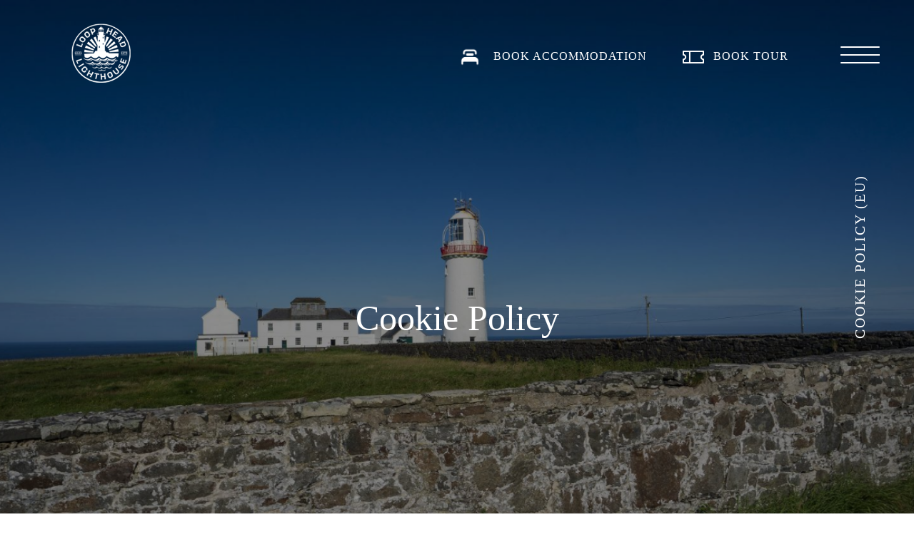

--- FILE ---
content_type: text/html; charset=UTF-8
request_url: https://loopheadlighthouse.ie/cookie-policy-eu/
body_size: 15108
content:
<!doctype html>
<html lang="en-US">
<head>
    <meta name="HandheldFriendly" content="true">
    <meta name="viewport" content="viewport-fit=cover, initial-scale=1, maximum-scale=1, user-scalable=no, width=device-width" />
    <meta name="apple-mobile-web-app-capable" content="yes">
    <meta name="mobile-web-app-capable" content="yes">
    <!-- Chrome, Firefox OS and Opera -->
    <meta name="theme-color" content="rgba(255, 255,255, 0.1)">
    <!-- Windows Phone -->
    <meta name="msapplication-navbutton-color" content="black-translucent">
    <!-- iOS Safari -->
    <meta name="apple-mobile-web-app-status-bar-style" content="black-translucent">
    <link data-service="adobe-fonts" data-category="marketing" rel="stylesheet" data-href="https://use.typekit.net/vxg3kwc.css">
    <link href="https://fonts.googleapis.com/css?family=Lato:300,400,700,700i,900&display=swap" rel="stylesheet">

	<!-- Facebook Pixel Code -->
<script type="text/plain" data-service="facebook" data-category="marketing">
!function(f,b,e,v,n,t,s)
{if(f.fbq)return;n=f.fbq=function(){n.callMethod?
n.callMethod.apply(n,arguments):n.queue.push(arguments)};
if(!f._fbq)f._fbq=n;n.push=n;n.loaded=!0;n.version='2.0';
n.queue=[];t=b.createElement(e);t.async=!0;
t.src=v;s=b.getElementsByTagName(e)[0];
s.parentNode.insertBefore(t,s)}(window,document,'script',
"https://connect.facebook.net/en_US/fbevents.js");
fbq('init', '7324533187595331');
fbq('track', 'PageView');
</script>
<noscript>
<img height="1" width="1"
src="https://www.facebook.com/tr?id=7324533187595331&ev=PageView
&noscript=1"/>
</noscript>
<!-- End Facebook Pixel Code -->
<meta name='robots' content='index, follow, max-image-preview:large, max-snippet:-1, max-video-preview:-1' />

	<!-- This site is optimized with the Yoast SEO plugin v26.7 - https://yoast.com/wordpress/plugins/seo/ -->
	<title>Cookie Policy (EU) - Loop Head Lighthouse | Co. Clare | Ireland</title>
	<link rel="canonical" href="https://loopheadlighthouse.ie/cookie-policy-eu/" />
	<meta property="og:locale" content="en_US" />
	<meta property="og:type" content="article" />
	<meta property="og:title" content="Cookie Policy (EU) - Loop Head Lighthouse | Co. Clare | Ireland" />
	<meta property="og:url" content="https://loopheadlighthouse.ie/cookie-policy-eu/" />
	<meta property="og:site_name" content="Loop Head Lighthouse | Co. Clare | Ireland" />
	<meta property="article:modified_time" content="2024-11-01T11:44:32+00:00" />
	<meta name="twitter:card" content="summary_large_image" />
	<script type="application/ld+json" class="yoast-schema-graph">{"@context":"https://schema.org","@graph":[{"@type":"WebPage","@id":"https://loopheadlighthouse.ie/cookie-policy-eu/","url":"https://loopheadlighthouse.ie/cookie-policy-eu/","name":"Cookie Policy (EU) - Loop Head Lighthouse | Co. Clare | Ireland","isPartOf":{"@id":"https://loopheadlighthouse.ie/#website"},"datePublished":"2024-06-24T14:24:18+00:00","dateModified":"2024-11-01T11:44:32+00:00","breadcrumb":{"@id":"https://loopheadlighthouse.ie/cookie-policy-eu/#breadcrumb"},"inLanguage":"en-US","potentialAction":[{"@type":"ReadAction","target":["https://loopheadlighthouse.ie/cookie-policy-eu/"]}]},{"@type":"BreadcrumbList","@id":"https://loopheadlighthouse.ie/cookie-policy-eu/#breadcrumb","itemListElement":[{"@type":"ListItem","position":1,"name":"Home","item":"https://loopheadlighthouse.ie/"},{"@type":"ListItem","position":2,"name":"Cookie Policy (EU)"}]},{"@type":"WebSite","@id":"https://loopheadlighthouse.ie/#website","url":"https://loopheadlighthouse.ie/","name":"Loop Head Lighthouse | Co. Clare | Ireland","description":"Loop Head Lighthouse","potentialAction":[{"@type":"SearchAction","target":{"@type":"EntryPoint","urlTemplate":"https://loopheadlighthouse.ie/?s={search_term_string}"},"query-input":{"@type":"PropertyValueSpecification","valueRequired":true,"valueName":"search_term_string"}}],"inLanguage":"en-US"}]}</script>
	<!-- / Yoast SEO plugin. -->


<link rel='dns-prefetch' href='//fonts.googleapis.com' />
<link rel="alternate" type="application/rss+xml" title="Loop Head Lighthouse | Co. Clare | Ireland &raquo; Feed" href="https://loopheadlighthouse.ie/feed/" />
<link rel="alternate" type="application/rss+xml" title="Loop Head Lighthouse | Co. Clare | Ireland &raquo; Comments Feed" href="https://loopheadlighthouse.ie/comments/feed/" />
<link rel="alternate" title="oEmbed (JSON)" type="application/json+oembed" href="https://loopheadlighthouse.ie/wp-json/oembed/1.0/embed?url=https%3A%2F%2Floopheadlighthouse.ie%2Fcookie-policy-eu%2F" />
<link rel="alternate" title="oEmbed (XML)" type="text/xml+oembed" href="https://loopheadlighthouse.ie/wp-json/oembed/1.0/embed?url=https%3A%2F%2Floopheadlighthouse.ie%2Fcookie-policy-eu%2F&#038;format=xml" />
<style id='wp-img-auto-sizes-contain-inline-css' type='text/css'>
img:is([sizes=auto i],[sizes^="auto," i]){contain-intrinsic-size:3000px 1500px}
/*# sourceURL=wp-img-auto-sizes-contain-inline-css */
</style>

<style id='wp-emoji-styles-inline-css' type='text/css'>

	img.wp-smiley, img.emoji {
		display: inline !important;
		border: none !important;
		box-shadow: none !important;
		height: 1em !important;
		width: 1em !important;
		margin: 0 0.07em !important;
		vertical-align: -0.1em !important;
		background: none !important;
		padding: 0 !important;
	}
/*# sourceURL=wp-emoji-styles-inline-css */
</style>
<link rel='stylesheet' id='wp-block-library-css' href='https://loopheadlighthouse.ie/wp-includes/css/dist/block-library/style.min.css?ver=6.9' type='text/css' media='all' />
<style id='global-styles-inline-css' type='text/css'>
:root{--wp--preset--aspect-ratio--square: 1;--wp--preset--aspect-ratio--4-3: 4/3;--wp--preset--aspect-ratio--3-4: 3/4;--wp--preset--aspect-ratio--3-2: 3/2;--wp--preset--aspect-ratio--2-3: 2/3;--wp--preset--aspect-ratio--16-9: 16/9;--wp--preset--aspect-ratio--9-16: 9/16;--wp--preset--color--black: #000000;--wp--preset--color--cyan-bluish-gray: #abb8c3;--wp--preset--color--white: #ffffff;--wp--preset--color--pale-pink: #f78da7;--wp--preset--color--vivid-red: #cf2e2e;--wp--preset--color--luminous-vivid-orange: #ff6900;--wp--preset--color--luminous-vivid-amber: #fcb900;--wp--preset--color--light-green-cyan: #7bdcb5;--wp--preset--color--vivid-green-cyan: #00d084;--wp--preset--color--pale-cyan-blue: #8ed1fc;--wp--preset--color--vivid-cyan-blue: #0693e3;--wp--preset--color--vivid-purple: #9b51e0;--wp--preset--gradient--vivid-cyan-blue-to-vivid-purple: linear-gradient(135deg,rgb(6,147,227) 0%,rgb(155,81,224) 100%);--wp--preset--gradient--light-green-cyan-to-vivid-green-cyan: linear-gradient(135deg,rgb(122,220,180) 0%,rgb(0,208,130) 100%);--wp--preset--gradient--luminous-vivid-amber-to-luminous-vivid-orange: linear-gradient(135deg,rgb(252,185,0) 0%,rgb(255,105,0) 100%);--wp--preset--gradient--luminous-vivid-orange-to-vivid-red: linear-gradient(135deg,rgb(255,105,0) 0%,rgb(207,46,46) 100%);--wp--preset--gradient--very-light-gray-to-cyan-bluish-gray: linear-gradient(135deg,rgb(238,238,238) 0%,rgb(169,184,195) 100%);--wp--preset--gradient--cool-to-warm-spectrum: linear-gradient(135deg,rgb(74,234,220) 0%,rgb(151,120,209) 20%,rgb(207,42,186) 40%,rgb(238,44,130) 60%,rgb(251,105,98) 80%,rgb(254,248,76) 100%);--wp--preset--gradient--blush-light-purple: linear-gradient(135deg,rgb(255,206,236) 0%,rgb(152,150,240) 100%);--wp--preset--gradient--blush-bordeaux: linear-gradient(135deg,rgb(254,205,165) 0%,rgb(254,45,45) 50%,rgb(107,0,62) 100%);--wp--preset--gradient--luminous-dusk: linear-gradient(135deg,rgb(255,203,112) 0%,rgb(199,81,192) 50%,rgb(65,88,208) 100%);--wp--preset--gradient--pale-ocean: linear-gradient(135deg,rgb(255,245,203) 0%,rgb(182,227,212) 50%,rgb(51,167,181) 100%);--wp--preset--gradient--electric-grass: linear-gradient(135deg,rgb(202,248,128) 0%,rgb(113,206,126) 100%);--wp--preset--gradient--midnight: linear-gradient(135deg,rgb(2,3,129) 0%,rgb(40,116,252) 100%);--wp--preset--font-size--small: 13px;--wp--preset--font-size--medium: 20px;--wp--preset--font-size--large: 36px;--wp--preset--font-size--x-large: 42px;--wp--preset--spacing--20: 0.44rem;--wp--preset--spacing--30: 0.67rem;--wp--preset--spacing--40: 1rem;--wp--preset--spacing--50: 1.5rem;--wp--preset--spacing--60: 2.25rem;--wp--preset--spacing--70: 3.38rem;--wp--preset--spacing--80: 5.06rem;--wp--preset--shadow--natural: 6px 6px 9px rgba(0, 0, 0, 0.2);--wp--preset--shadow--deep: 12px 12px 50px rgba(0, 0, 0, 0.4);--wp--preset--shadow--sharp: 6px 6px 0px rgba(0, 0, 0, 0.2);--wp--preset--shadow--outlined: 6px 6px 0px -3px rgb(255, 255, 255), 6px 6px rgb(0, 0, 0);--wp--preset--shadow--crisp: 6px 6px 0px rgb(0, 0, 0);}:where(.is-layout-flex){gap: 0.5em;}:where(.is-layout-grid){gap: 0.5em;}body .is-layout-flex{display: flex;}.is-layout-flex{flex-wrap: wrap;align-items: center;}.is-layout-flex > :is(*, div){margin: 0;}body .is-layout-grid{display: grid;}.is-layout-grid > :is(*, div){margin: 0;}:where(.wp-block-columns.is-layout-flex){gap: 2em;}:where(.wp-block-columns.is-layout-grid){gap: 2em;}:where(.wp-block-post-template.is-layout-flex){gap: 1.25em;}:where(.wp-block-post-template.is-layout-grid){gap: 1.25em;}.has-black-color{color: var(--wp--preset--color--black) !important;}.has-cyan-bluish-gray-color{color: var(--wp--preset--color--cyan-bluish-gray) !important;}.has-white-color{color: var(--wp--preset--color--white) !important;}.has-pale-pink-color{color: var(--wp--preset--color--pale-pink) !important;}.has-vivid-red-color{color: var(--wp--preset--color--vivid-red) !important;}.has-luminous-vivid-orange-color{color: var(--wp--preset--color--luminous-vivid-orange) !important;}.has-luminous-vivid-amber-color{color: var(--wp--preset--color--luminous-vivid-amber) !important;}.has-light-green-cyan-color{color: var(--wp--preset--color--light-green-cyan) !important;}.has-vivid-green-cyan-color{color: var(--wp--preset--color--vivid-green-cyan) !important;}.has-pale-cyan-blue-color{color: var(--wp--preset--color--pale-cyan-blue) !important;}.has-vivid-cyan-blue-color{color: var(--wp--preset--color--vivid-cyan-blue) !important;}.has-vivid-purple-color{color: var(--wp--preset--color--vivid-purple) !important;}.has-black-background-color{background-color: var(--wp--preset--color--black) !important;}.has-cyan-bluish-gray-background-color{background-color: var(--wp--preset--color--cyan-bluish-gray) !important;}.has-white-background-color{background-color: var(--wp--preset--color--white) !important;}.has-pale-pink-background-color{background-color: var(--wp--preset--color--pale-pink) !important;}.has-vivid-red-background-color{background-color: var(--wp--preset--color--vivid-red) !important;}.has-luminous-vivid-orange-background-color{background-color: var(--wp--preset--color--luminous-vivid-orange) !important;}.has-luminous-vivid-amber-background-color{background-color: var(--wp--preset--color--luminous-vivid-amber) !important;}.has-light-green-cyan-background-color{background-color: var(--wp--preset--color--light-green-cyan) !important;}.has-vivid-green-cyan-background-color{background-color: var(--wp--preset--color--vivid-green-cyan) !important;}.has-pale-cyan-blue-background-color{background-color: var(--wp--preset--color--pale-cyan-blue) !important;}.has-vivid-cyan-blue-background-color{background-color: var(--wp--preset--color--vivid-cyan-blue) !important;}.has-vivid-purple-background-color{background-color: var(--wp--preset--color--vivid-purple) !important;}.has-black-border-color{border-color: var(--wp--preset--color--black) !important;}.has-cyan-bluish-gray-border-color{border-color: var(--wp--preset--color--cyan-bluish-gray) !important;}.has-white-border-color{border-color: var(--wp--preset--color--white) !important;}.has-pale-pink-border-color{border-color: var(--wp--preset--color--pale-pink) !important;}.has-vivid-red-border-color{border-color: var(--wp--preset--color--vivid-red) !important;}.has-luminous-vivid-orange-border-color{border-color: var(--wp--preset--color--luminous-vivid-orange) !important;}.has-luminous-vivid-amber-border-color{border-color: var(--wp--preset--color--luminous-vivid-amber) !important;}.has-light-green-cyan-border-color{border-color: var(--wp--preset--color--light-green-cyan) !important;}.has-vivid-green-cyan-border-color{border-color: var(--wp--preset--color--vivid-green-cyan) !important;}.has-pale-cyan-blue-border-color{border-color: var(--wp--preset--color--pale-cyan-blue) !important;}.has-vivid-cyan-blue-border-color{border-color: var(--wp--preset--color--vivid-cyan-blue) !important;}.has-vivid-purple-border-color{border-color: var(--wp--preset--color--vivid-purple) !important;}.has-vivid-cyan-blue-to-vivid-purple-gradient-background{background: var(--wp--preset--gradient--vivid-cyan-blue-to-vivid-purple) !important;}.has-light-green-cyan-to-vivid-green-cyan-gradient-background{background: var(--wp--preset--gradient--light-green-cyan-to-vivid-green-cyan) !important;}.has-luminous-vivid-amber-to-luminous-vivid-orange-gradient-background{background: var(--wp--preset--gradient--luminous-vivid-amber-to-luminous-vivid-orange) !important;}.has-luminous-vivid-orange-to-vivid-red-gradient-background{background: var(--wp--preset--gradient--luminous-vivid-orange-to-vivid-red) !important;}.has-very-light-gray-to-cyan-bluish-gray-gradient-background{background: var(--wp--preset--gradient--very-light-gray-to-cyan-bluish-gray) !important;}.has-cool-to-warm-spectrum-gradient-background{background: var(--wp--preset--gradient--cool-to-warm-spectrum) !important;}.has-blush-light-purple-gradient-background{background: var(--wp--preset--gradient--blush-light-purple) !important;}.has-blush-bordeaux-gradient-background{background: var(--wp--preset--gradient--blush-bordeaux) !important;}.has-luminous-dusk-gradient-background{background: var(--wp--preset--gradient--luminous-dusk) !important;}.has-pale-ocean-gradient-background{background: var(--wp--preset--gradient--pale-ocean) !important;}.has-electric-grass-gradient-background{background: var(--wp--preset--gradient--electric-grass) !important;}.has-midnight-gradient-background{background: var(--wp--preset--gradient--midnight) !important;}.has-small-font-size{font-size: var(--wp--preset--font-size--small) !important;}.has-medium-font-size{font-size: var(--wp--preset--font-size--medium) !important;}.has-large-font-size{font-size: var(--wp--preset--font-size--large) !important;}.has-x-large-font-size{font-size: var(--wp--preset--font-size--x-large) !important;}
/*# sourceURL=global-styles-inline-css */
</style>

<style id='classic-theme-styles-inline-css' type='text/css'>
/*! This file is auto-generated */
.wp-block-button__link{color:#fff;background-color:#32373c;border-radius:9999px;box-shadow:none;text-decoration:none;padding:calc(.667em + 2px) calc(1.333em + 2px);font-size:1.125em}.wp-block-file__button{background:#32373c;color:#fff;text-decoration:none}
/*# sourceURL=/wp-includes/css/classic-themes.min.css */
</style>
<link rel='stylesheet' id='cmplz-document-css' href='https://loopheadlighthouse.ie/wp-content/plugins/complianz-gdpr-premium/assets/css/document.min.css?ver=1762236650' type='text/css' media='all' />
<link rel='stylesheet' id='cmplz-general-css' href='https://loopheadlighthouse.ie/wp-content/plugins/complianz-gdpr-premium/assets/css/cookieblocker.min.css?ver=1762236650' type='text/css' media='all' />
<link rel='stylesheet' id='styles-css' href='https://loopheadlighthouse.ie/wp-content/themes/loop-head-lighthouse/css/styles.css?ver=6.9' type='text/css' media='all' />
<link rel='stylesheet' id='font-awesome-css' href='https://loopheadlighthouse.ie/wp-content/themes/loop-head-lighthouse/css/font-awesome.min.css?ver=6.9' type='text/css' media='all' />
<link rel='stylesheet' id='owl-carousel-css' href='https://loopheadlighthouse.ie/wp-content/themes/loop-head-lighthouse/css/owl_carousel.css?ver=6.9' type='text/css' media='all' />
<link rel='stylesheet' id='responsive-css-css' href='https://loopheadlighthouse.ie/wp-content/themes/loop-head-lighthouse/css/responsive.css?ver=6.9' type='text/css' media='all' />
<link rel='stylesheet' id='Lato-css' href='https://fonts.googleapis.com/css?family=Lato%3A300%2C400&#038;display=swap&#038;ver=6.9' type='text/css' media='all' />
<link rel='stylesheet' id='animate.min-css-css' href='https://loopheadlighthouse.ie/wp-content/themes/loop-head-lighthouse/css/animate.min.css?ver=6.9' type='text/css' media='all' />
<script type="text/javascript" src="https://loopheadlighthouse.ie/wp-includes/js/jquery/jquery.min.js?ver=3.7.1" id="jquery-core-js"></script>
<script type="text/javascript" src="https://loopheadlighthouse.ie/wp-includes/js/jquery/jquery-migrate.min.js?ver=3.4.1" id="jquery-migrate-js"></script>
<script type="text/javascript" src="https://loopheadlighthouse.ie/wp-content/themes/loop-head-lighthouse/js/jquery_min.js?ver=6.9" id="jquery_min.js-js"></script>
<script type="text/javascript" src="https://loopheadlighthouse.ie/wp-content/themes/loop-head-lighthouse/js/owl_carousel.js?ver=6.9" id="owl_carousel_js-js"></script>
<script type="text/javascript" src="https://loopheadlighthouse.ie/wp-content/themes/loop-head-lighthouse/js/lozad_min.js?ver=6.9" id="lozad_min_js-js"></script>
<script type="text/javascript" src="https://loopheadlighthouse.ie/wp-content/themes/loop-head-lighthouse/js/scrollreveal.js?ver=6.9" id="scrollreveal_js-js"></script>
<script type="text/javascript" src="https://loopheadlighthouse.ie/wp-content/themes/loop-head-lighthouse/js/custom.js?ver=6.9" id="custom_js-js"></script>
<script type="text/javascript" src="https://loopheadlighthouse.ie/wp-content/themes/loop-head-lighthouse/js/WOW.js?ver=6.9" id="WOW_js-js"></script>
<link rel="https://api.w.org/" href="https://loopheadlighthouse.ie/wp-json/" /><link rel="alternate" title="JSON" type="application/json" href="https://loopheadlighthouse.ie/wp-json/wp/v2/pages/1748" /><link rel="EditURI" type="application/rsd+xml" title="RSD" href="https://loopheadlighthouse.ie/xmlrpc.php?rsd" />
<link rel='shortlink' href='https://loopheadlighthouse.ie/?p=1748' />
			<style>.cmplz-hidden {
					display: none !important;
				}</style><link rel="icon" href="https://loopheadlighthouse.ie/wp-content/uploads/2020/02/fevicon.png" sizes="32x32" />
<link rel="icon" href="https://loopheadlighthouse.ie/wp-content/uploads/2020/02/fevicon.png" sizes="192x192" />
<link rel="apple-touch-icon" href="https://loopheadlighthouse.ie/wp-content/uploads/2020/02/fevicon.png" />
<meta name="msapplication-TileImage" content="https://loopheadlighthouse.ie/wp-content/uploads/2020/02/fevicon.png" />
		<style type="text/css" id="wp-custom-css">
			.btnpage, .btn {
    padding: 15px 22px;
    line-height: 100%;
    font-family: 'Worker';
    background: #006271;
	 color: #fff!important;
	 margin-top: 35px
}

.btnpage:hover, .btn:hover {
    background: #ACB202;
	 text-decoration: none!important;
}

.btnpage:visited, .btn:visited {
    background: #006271!important;
	 color: #fff!important;
}

.table {
	margin-bottom: 15px;
}


.light-house-content a.read-more:hover, .cta-list-name a:hover {
    text-shadow: none;
}

.about-contents a.read-more:hover {
	 text-shadow: none;
}

.about-contents p {
    margin-bottom: 35px;
		font-family:"bullen" !important;
	 font-size: 20px;
}

.light-house-content p {
    font-size: 20px;
	font-family:"bullen" !important;
}

.kd-3 p {
    font-size: 18px;
	font-family:"bullen" !important;
}

.actonsocial{text-align:center;}
.footer_bottom .actonsocial a{color:#006271;}
.footer_bottom .actonsocial a:hover{color:#acb202;}

/***RESPONSIVE******/


@media (min-width:1600px) and (max-width:3000px) {
.hero-caption h1 {
    width: 90%;
}
}
 
@media only screen and (max-width: 400px) {
	.hidden-xs {
	display: grid!important;
}
.breadcum-block img {
    height: 230px;
}
.breadcum-block h1 {
    top: 65%;
    font-size: 30px;
}
.menu-text-box ul li a {
    line-height: 200%;
	font-size: 16px;
}
.menu-content-wrapper {
    margin-left: 6%;
}
}

span.cn-text-container {
	font-family: 'Lato', sans-serif!important;
}

.cookie-button {
background-image: linear-gradient(to bottom,#00b9cc,#015b69);
}

.copyright_left{font-size:14px; color:#ccc;}

.copyright_right{font-size:14px; color:#ccc;}

.copyright_left a{font-size:14px; color:#ccc;}

.copyright_right a{font-size:14px; color:#ccc;}

.copyright_left a:hover{font-size:14px; color:#0064b4;}

.copyright_right a:hover {font-size:14px; color:#0064b4;}

.footer_bottom {
    display: flex;
    justify-content: center;
    align-items: center;
    margin-top: 130px;

}

.hero-caption a {
background: #acb202;
padding:20px 40px;
	font-size:16px;
				margin-top:25px;
}

@media (max-width:800px) {
	.hero-caption a {
	padding:15px 30px;
		font-size:13px;

	}
}

.hero-caption a:hover {
background: #006271;
	color:white;
}

.menu-content-main li{
	width:98%;
}
.menu-content-main .menu-item-1728 a{
	line-height: 1.45em;
}

body .gform_wrapper ::placeholder,
body .gform_wrapper ::-webkit-input-placeholder,
body .gform_wrapper input[placeholder] {
  opacity: 0.8;
}

#gform_wrapper_1 .ginput_container_consent input{
	height:auto;
	width: auto;
	display:inline;
}

#gform_wrapper_1 #gform_submit_button_1{
	border: 1px solid #006271;
  padding: 10px 20px !important;
}

#gform_wrapper_3 form{
	margin-top:20px !important;
}


/* Modal background */
#calendarWidgetContainer {
    display: none; /* Hidden by default */
    position: fixed;
    top: 0;
    left: 0;
    width: 100%;
    height: 100%;
    background-color: rgba(0, 0, 0, 0.5); /* Semi-transparent background */
    z-index: 1000;
}

/* Modal content */
#calendarModalContent {
    position: relative;
    background-color: white;
    margin: 10% auto;
    padding: 20px;
    width: 80%;
    max-width: 600px;
    border-radius: 8px;
    box-shadow: 0px 4px 8px rgba(0, 0, 0, 0.2);
}

/* Close button */
#closeCalendar {
    position: absolute;
    top: 5px;
    right: 5px;
    font-size: 24px;
    background: none;
    border: none;
    cursor: pointer;
    color: #333;
    /* width: 10px; */
    line-height: 1em;
    padding: 0;
    min-width: 0px;
}

.accommodation-header {
    float: right;
    position: absolute;
    z-index: 9;
    transition: all 0.5s ease;
    border-right: 1px solid transparent;
    margin-top: 47px;
}


@media screen and (max-width: 1600px) {
    .accommodation-header {
        right: 150px;
        margin-top: 33px;
    }
}
.accommodation-header a {
    color: #fff !important;
    font-size: 16px;
    display: inline-block;
    vertical-align: middle;
    line-height: 180%;
    padding: 51px 93px;
    position: relative;
    height: 130px;
    overflow: hidden;
}

@media screen and (max-width: 1600px) {
    .accommodation-header a {
        height: 94px;
        padding: 32px 40px 33px;
        font-size: 16px;
        letter-spacing: 1px;
    }
}

.accommodation-button img{
	width:30px;
}

.accommodation-button{
	right:-4px;
}
.fixed .accommodation-button {
	border-right: 1px solid white;
}

.coupon a{
	padding:50px 30px !important;
}

@media screen and (max-width: 1600px) {
    .coupon a {
       
        padding: 32px 25px 33px !important;
        
    }
}

@media screen and (max-width: 480px) {
    .coupon a {
        height: 45px !important;
        padding: 14px 10px !important;
        letter-spacing: 1px !important;
        font-weight: normal !important;
        font-size: 12px !important;
        letter-spacing: 0 !important;
    }
	
	
	.coupon .accommodation-button{
		padding: 0px 5px !important;
    max-width: 14vh;
    text-align: center;
	}
	
}

.accommodation-button:hover{
	cursor:pointer;
}

.btnpage.openCalendar{
	padding:20px 38px;
	font-size:1.1em;	
}

		</style>
			</head>

<body data-cmplz=1 class="wp-singular page-template page-template-template-lighthouse page-template-template-lighthouse-php page page-id-1748 wp-theme-loop-head-lighthouse class-name cmplz-document">
 <div id="skrollr-body">
 <div id="wrapper">
		
		<!-- Header -->
<header id="header" class="header">
		<div class="container">
			<div class="top-bar">
				<div class="logo">
			
					<a href="https://loopheadlighthouse.ie" title="Loop Head Lighthouse">
						<img class="lozad"  data-src="https://loopheadlighthouse.ie/wp-content/uploads/2020/02/logo.png" alt="Loop Head Lighthouse" width="130px" height="130px">
						<img class="sticky-logo lozad"  data-src="https://loopheadlighthouse.ie/wp-content/uploads/2020/02/color-logo.png" alt="Loop Head Lighthouse" width="130px" height="
						130px">
					</a>
				</div>
				
			
				<div class="coupon">
				    <a title="Book Accommodation" class="openCalendar accommodation-button" title="Book Accommodation">
						<span>
							<img class="lozad" data-src="https://loopheadlighthouse.ie/wp-content/uploads/2024/11/suite-white.png" alt="Buy Accommodation" width="30px" height="18px" /> Book Accommodation
						</span>
					</a>
			         <a href="https://bookings.loopheadlighthouse.ie/" title="Buy online coupon">
						<span>
							<img class="lozad" data-src="https://loopheadlighthouse.ie/wp-content/uploads/2020/02/coupon.png" alt="Buy online coupon" width="30" height="18" />Book Tour						</span>
					</a>
				</div>
				
				
				<div class="menu-sidebar">	
					<div class="menu-sidebar-wrap">
						<div class="toggle-menu"> 
							<span></span>
						</div>
						<div class="aside-panel">
							<span class="home">Cookie Policy (EU)</span>
						</div>

					</div>
				</div>
				<div class="menu-content-main">
					<div class="menu-content-wrapper">
							<div class="menu-text-box">
							
								<div class="menu-menu-1-container"><ul id="primary-menu" class="menu"><li id="menu-item-718" class="menu-item menu-item-type-post_type menu-item-object-page menu-item-home menu-item-718"><a href="https://loopheadlighthouse.ie/">Home</a></li>
<li id="menu-item-31" class="menu-item menu-item-type-post_type menu-item-object-page menu-item-31"><a href="https://loopheadlighthouse.ie/the-lighthouse/">The Lighthouse</a></li>
<li id="menu-item-1682" class="menu-item menu-item-type-post_type menu-item-object-page menu-item-1682"><a href="https://loopheadlighthouse.ie/stay-overnight-lighthouse-attendants-cottage/">Stay Overnight</a></li>
<li id="menu-item-5010" class="menu-item menu-item-type-post_type menu-item-object-page menu-item-5010"><a href="https://loopheadlighthouse.ie/three-clare-attractions-the-western-loop/">Three Attractions Ticket</a></li>
<li id="menu-item-29" class="menu-item menu-item-type-post_type menu-item-object-page menu-item-29"><a href="https://loopheadlighthouse.ie/plan-your-visit/">Plan Your Visit</a></li>
<li id="menu-item-28" class="menu-item menu-item-type-post_type menu-item-object-page menu-item-28"><a href="https://loopheadlighthouse.ie/loop-head/">Loop Head</a></li>
<li id="menu-item-27" class="menu-item menu-item-type-post_type menu-item-object-page menu-item-27"><a href="https://loopheadlighthouse.ie/contact/">Contact Us</a></li>
<li id="menu-item-5235" class="menu-item menu-item-type-custom menu-item-object-custom menu-item-5235"><a href="https://dashboard.mailerlite.com/forms/960118/148132700650210765/share">Newsletter Signup</a></li>
</ul></div>							</div>
					</div>
				</div>
			</div>
		</div>
</header>
	<!--close Header -->
<!---Start MAin First Quote Section ------->




    <section class="breadcum-block">

        
            <img src="https://loopheadlighthouse.ie/wp-content/uploads/2022/09/Loop-Head-Lighthouse-County-Clare-Ireland.-30-3.jpg">

        
        
            <h1>Cookie Policy</h1>

        


    </section>





<!--- END MAin First Quote Section ------->



<!---- Start All content with repeator ----->








    <section class="ligthouse-bottom-block content-sec">

        <div class="container">



            
                    <section class="extra_description wow fadeInUp" data-wow-duration="1.5s" data-wow-delay="0s">

                        <div class="kd-row"><div class="kd-6">
                        <div class='content-block0 content-block'>

                            
                                <h2>Cookie Policy</h2>



                            


                            
                                    <div class="content-block-desc">

                                        
<!-- Legal document generated by Complianz | GDPR/CCPA Cookie Consent https://wordpress.org/plugins/complianz-gdpr -->
<div id="cmplz-document" class="cmplz-document cookie-statement cmplz-document-eu"><p><i>This Cookie Policy was last updated on July 5, 2024 and applies to citizens and legal permanent residents of the European Economic Area and Switzerland.</i><br></p><h2>1. Introduction</h2><p>Our website, <a href="https://loopheadlighthouse.ie">https://loopheadlighthouse.ie</a> (hereinafter: "the website") uses cookies and other related technologies (for convenience all technologies are referred to as "cookies"). Cookies are also placed by third parties we have engaged. In the document below we inform you about the use of cookies on our website.</p><h2>2. What are cookies?</h2><p>A cookie is a small simple file that is sent along with pages of this website and stored by your browser on the hard drive of your computer or another device. The information stored therein may be returned to our servers or to the servers of the relevant third parties during a subsequent visit.</p><h2>3. What are scripts?</h2><p>A script is a piece of program code that is used to make our website function properly and interactively. This code is executed on our server or on your device.</p><h2>4. What is a web beacon?</h2><p>A web beacon (or a pixel tag) is a small, invisible piece of text or image on a website that is used to monitor traffic on a website. In order to do this, various data about you is stored using web beacons.</p><h2>5. Cookies</h2><p class="cmplz-subtitle">5.1 Technical or functional cookies</p><p>Some cookies ensure that certain parts of the website work properly and that your user preferences remain known. By placing functional cookies, we make it easier for you to visit our website. This way, you do not need to repeatedly enter the same information when visiting our website and, for example, the items remain in your shopping cart until you have paid. We may place these cookies without your consent.</p><p class="cmplz-subtitle">5.2 Statistics cookies</p><p>We use statistics cookies to optimize the website experience for our users. With these statistics cookies we get insights in the usage of our website.&nbsp;We ask your permission to place statistics cookies.</p><p class="cmplz-subtitle">5.3 Marketing/Tracking cookies</p><p>Marketing/Tracking cookies are cookies or any other form of local storage, used to create user profiles to display advertising or to track the user on this website or across several websites for similar marketing purposes.</p><p class="cmplz-subtitle">5.4 Social media</p><p>On our website, we have included content from Instagram and Facebook to promote web pages (e.g. “like”, “pin”) or share (e.g. “tweet”) on social networks like Instagram and Facebook. This content is embedded with code derived from Instagram and Facebook and places cookies. This content might store and process certain information for personalized advertising.</p><p>Please read the privacy statement of these social networks (which can change regularly) to read what they do with your (personal) data which they process using these cookies. The data that is retrieved is anonymized as much as possible. Instagram and Facebook are located in the United States.</p><h2>6. Placed cookies</h2><div id="cmplz-cookies-overview"><details class="cmplz-dropdown cmplz-service-desc cmplz-dropdown-cookiepolicy ">
	<summary class="cmplz-service-header"><div>
		<h3>WordPress</h3>
		<p>Functional</p>
		<label for="cmplz_service_wordpress" class="cmplz_consent_per_service_label"><span class="screen-reader-text">Consent to service wordpress</span></label>
		<input type="checkbox" id="cmplz_service_wordpress" class="cmplz-accept-service cmplz-hidden" data-service="wordpress" data-category="functional"></div>
	</summary>
	<div class="cmplz-service-description">
		<h4>Usage</h4>
		<p>We use WordPress for website development. <a target="_blank" rel="noopener noreferrer nofollow" href="https://cookiedatabase.org/service/wordpress/">Read more about WordPress</a></p>
	</div>
	<div class="cmplz-sharing-data">
		<h4>Sharing data</h4>
		<p>This data is not shared with third parties.</p>
	</div>
	<div class="cookies-per-purpose">
    <div class="purpose"><h4>Functional</h4></div>
    <div class="name-header">
	<h5>Name</h5>
</div>
<div class="name"><a target="_blank" rel="noopener noreferrer nofollow" href="https://cookiedatabase.org/cookie/wordpress/wpemojisettingssupports/">wpEmojiSettingsSupports</a></div>
<div class="retention-header">
	<h5>Expiration</h5>
</div>
<div class="retention">session</div>
<div class="function-header">
	<h5>Function</h5>
</div>
<div class="function">Store browser details</div>
<div class="name-header">
	<h5>Name</h5>
</div>
<div class="name"><a target="_blank" rel="noopener noreferrer nofollow" href="https://cookiedatabase.org/cookie/wordpress/wordpress_test_cookie/">wordpress_test_cookie</a></div>
<div class="retention-header">
	<h5>Expiration</h5>
</div>
<div class="retention">session</div>
<div class="function-header">
	<h5>Function</h5>
</div>
<div class="function">Read if cookies can be placed</div>
<div class="name-header">
	<h5>Name</h5>
</div>
<div class="name"><a target="_blank" rel="noopener noreferrer nofollow" href="https://cookiedatabase.org/cookie/wordpress/wp-settings/">wp-settings-*</a></div>
<div class="retention-header">
	<h5>Expiration</h5>
</div>
<div class="retention">persistent</div>
<div class="function-header">
	<h5>Function</h5>
</div>
<div class="function">Store user preferences</div>
<div class="name-header">
	<h5>Name</h5>
</div>
<div class="name"><a target="_blank" rel="noopener noreferrer nofollow" href="https://cookiedatabase.org/cookie/wordpress/wp-settings-time/">wp-settings-time-*</a></div>
<div class="retention-header">
	<h5>Expiration</h5>
</div>
<div class="retention">1 year</div>
<div class="function-header">
	<h5>Function</h5>
</div>
<div class="function">Store user preferences</div>
<div class="name-header">
	<h5>Name</h5>
</div>
<div class="name"><a target="_blank" rel="noopener noreferrer nofollow" href="https://cookiedatabase.org/cookie/wordpress/wordpress_logged_in_/">wordpress_logged_in_*</a></div>
<div class="retention-header">
	<h5>Expiration</h5>
</div>
<div class="retention">persistent</div>
<div class="function-header">
	<h5>Function</h5>
</div>
<div class="function">Store logged in users</div>

</div>
</details>
<details class="cmplz-dropdown cmplz-service-desc cmplz-dropdown-cookiepolicy ">
	<summary class="cmplz-service-header"><div>
		<h3>CAOS | Host Google Analytics Locally</h3>
		<p>Purpose pending investigation</p>
		<label for="cmplz_service_caos-|-host-google-analytics-locally" class="cmplz_consent_per_service_label"><span class="screen-reader-text">Consent to service caos-|-host-google-analytics-locally</span></label>
		<input type="checkbox" id="cmplz_service_caos-|-host-google-analytics-locally" class="cmplz-accept-service cmplz-hidden" data-service="caos-|-host-google-analytics-locally" data-category="functional"></div>
	</summary>
	<div class="cmplz-service-description">
		<h4>Usage</h4>
		<p>We use CAOS | Host Google Analytics Locally for website statistics. <a target="_blank" rel="noopener noreferrer nofollow" href="https://cookiedatabase.org/service/caos-host-google-analytics-locally/">Read more about CAOS | Host Google Analytics Locally</a></p>
	</div>
	<div class="cmplz-sharing-data">
		<h4>Sharing data</h4>
		<p>This data is not shared with third parties.</p>
	</div>
	<div class="cookies-per-purpose">
    <div class="purpose"><h4>Purpose pending investigation</h4></div>
    <div class="name-header">
	<h5>Name</h5>
</div>
<div class="name"><a target="_blank" rel="noopener noreferrer nofollow" href="https://cookiedatabase.org/cookie/caos-host-google-analytics-locally/caosgtag_ga/">CaosGtag_ga</a></div>
<div class="retention-header">
	<h5>Expiration</h5>
</div>
<div class="retention"></div>
<div class="function-header">
	<h5>Function</h5>
</div>
<div class="function"></div>

</div>
</details>
<details class="cmplz-dropdown cmplz-service-desc cmplz-dropdown-cookiepolicy ">
	<summary class="cmplz-service-header"><div>
		<h3>LiteSpeed</h3>
		<p>Functional</p>
		<label for="cmplz_service_litespeed" class="cmplz_consent_per_service_label"><span class="screen-reader-text">Consent to service litespeed</span></label>
		<input type="checkbox" id="cmplz_service_litespeed" class="cmplz-accept-service cmplz-hidden" data-service="litespeed" data-category="functional"></div>
	</summary>
	<div class="cmplz-service-description">
		<h4>Usage</h4>
		<p>We use LiteSpeed for website hosting. <a target="_blank" rel="noopener noreferrer nofollow" href="https://cookiedatabase.org/service/litespeed/">Read more about LiteSpeed</a></p>
	</div>
	<div class="cmplz-sharing-data">
		<h4>Sharing data</h4>
		<p>This data is not shared with third parties.</p>
	</div>
	<div class="cookies-per-purpose">
    <div class="purpose"><h4>Functional</h4></div>
    <div class="name-header">
	<h5>Name</h5>
</div>
<div class="name"><a target="_blank" rel="noopener noreferrer nofollow" href="https://cookiedatabase.org/cookie/litespeed/_lscache_vary/">_lscache_vary</a></div>
<div class="retention-header">
	<h5>Expiration</h5>
</div>
<div class="retention">2 days</div>
<div class="function-header">
	<h5>Function</h5>
</div>
<div class="function">Provide the prevention of cached pages</div>

</div>
</details>
<details class="cmplz-dropdown cmplz-service-desc cmplz-dropdown-cookiepolicy ">
	<summary class="cmplz-service-header"><div>
		<h3>Adobe Fonts</h3>
		<p>Purpose pending investigation</p>
		<label for="cmplz_service_adobe-fonts" class="cmplz_consent_per_service_label"><span class="screen-reader-text">Consent to service adobe-fonts</span></label>
		<input type="checkbox" id="cmplz_service_adobe-fonts" class="cmplz-accept-service cmplz-hidden" data-service="adobe-fonts" data-category="functional"></div>
	</summary>
	<div class="cmplz-service-description">
		<h4>Usage</h4>
		<p>We use Adobe Fonts for display of webfonts. <a target="_blank" rel="noopener noreferrer nofollow" href="https://cookiedatabase.org/service/adobefonts/">Read more about Adobe Fonts</a></p>
	</div>
	<div class="cmplz-sharing-data">
		<h4>Sharing data</h4>
		<p>For more information, please read the <a target="_blank" rel="noopener noreferrer nofollow" href="https://www.adobe.com/privacy/policies/adobe-fonts.html">Adobe Fonts Privacy Statement</a>.</p>
	</div>
	<div class="cookies-per-purpose">
    <div class="purpose"><h4>Purpose pending investigation</h4></div>
    <div class="name-header">
	<h5>Name</h5>
</div>
<div class="name">Adobe Fonts API</div>
<div class="retention-header">
	<h5>Expiration</h5>
</div>
<div class="retention"></div>
<div class="function-header">
	<h5>Function</h5>
</div>
<div class="function"></div>

</div>
</details>
<details class="cmplz-dropdown cmplz-service-desc cmplz-dropdown-cookiepolicy ">
	<summary class="cmplz-service-header"><div>
		<h3>Google Fonts</h3>
		<p>Purpose pending investigation</p>
		<label for="cmplz_service_google-fonts" class="cmplz_consent_per_service_label"><span class="screen-reader-text">Consent to service google-fonts</span></label>
		<input type="checkbox" id="cmplz_service_google-fonts" class="cmplz-accept-service cmplz-hidden" data-service="google-fonts" data-category="functional"></div>
	</summary>
	<div class="cmplz-service-description">
		<h4>Usage</h4>
		<p>We use Google Fonts for display of webfonts. <a target="_blank" rel="noopener noreferrer nofollow" href="https://cookiedatabase.org/service/google-fonts/">Read more about Google Fonts</a></p>
	</div>
	<div class="cmplz-sharing-data">
		<h4>Sharing data</h4>
		<p>For more information, please read the <a target="_blank" rel="noopener noreferrer nofollow" href="https://policies.google.com/privacy">Google Fonts Privacy Statement</a>.</p>
	</div>
	<div class="cookies-per-purpose">
    <div class="purpose"><h4>Purpose pending investigation</h4></div>
    <div class="name-header">
	<h5>Name</h5>
</div>
<div class="name">Google Fonts API</div>
<div class="retention-header">
	<h5>Expiration</h5>
</div>
<div class="retention"></div>
<div class="function-header">
	<h5>Function</h5>
</div>
<div class="function"></div>

</div>
</details>
<details class="cmplz-dropdown cmplz-service-desc cmplz-dropdown-cookiepolicy ">
	<summary class="cmplz-service-header"><div>
		<h3>Facebook</h3>
		<p>Purpose pending investigation</p>
		<label for="cmplz_service_facebook" class="cmplz_consent_per_service_label"><span class="screen-reader-text">Consent to service facebook</span></label>
		<input type="checkbox" id="cmplz_service_facebook" class="cmplz-accept-service cmplz-hidden" data-service="facebook" data-category="functional"></div>
	</summary>
	<div class="cmplz-service-description">
		<h4>Usage</h4>
		<p>We use Facebook for display of recent social posts and/or social share buttons. <a target="_blank" rel="noopener noreferrer nofollow" href="https://cookiedatabase.org/service/facebook/">Read more about Facebook</a></p>
	</div>
	<div class="cmplz-sharing-data">
		<h4>Sharing data</h4>
		<p>For more information, please read the <a target="_blank" rel="noopener noreferrer nofollow" href="https://www.facebook.com/policy/cookies">Facebook Privacy Statement</a>.</p>
	</div>
	<div class="cookies-per-purpose">
    <div class="purpose"><h4>Purpose pending investigation</h4></div>
    <div class="name-header">
	<h5>Name</h5>
</div>
<div class="name">_js_datr</div>
<div class="retention-header">
	<h5>Expiration</h5>
</div>
<div class="retention"></div>
<div class="function-header">
	<h5>Function</h5>
</div>
<div class="function"></div>
<div class="name-header">
	<h5>Name</h5>
</div>
<div class="name">_fbc</div>
<div class="retention-header">
	<h5>Expiration</h5>
</div>
<div class="retention"></div>
<div class="function-header">
	<h5>Function</h5>
</div>
<div class="function"></div>
<div class="name-header">
	<h5>Name</h5>
</div>
<div class="name">fbm*</div>
<div class="retention-header">
	<h5>Expiration</h5>
</div>
<div class="retention"></div>
<div class="function-header">
	<h5>Function</h5>
</div>
<div class="function"></div>
<div class="name-header">
	<h5>Name</h5>
</div>
<div class="name">xs</div>
<div class="retention-header">
	<h5>Expiration</h5>
</div>
<div class="retention"></div>
<div class="function-header">
	<h5>Function</h5>
</div>
<div class="function"></div>
<div class="name-header">
	<h5>Name</h5>
</div>
<div class="name">wd</div>
<div class="retention-header">
	<h5>Expiration</h5>
</div>
<div class="retention"></div>
<div class="function-header">
	<h5>Function</h5>
</div>
<div class="function"></div>
<div class="name-header">
	<h5>Name</h5>
</div>
<div class="name">fr</div>
<div class="retention-header">
	<h5>Expiration</h5>
</div>
<div class="retention"></div>
<div class="function-header">
	<h5>Function</h5>
</div>
<div class="function"></div>
<div class="name-header">
	<h5>Name</h5>
</div>
<div class="name">act</div>
<div class="retention-header">
	<h5>Expiration</h5>
</div>
<div class="retention"></div>
<div class="function-header">
	<h5>Function</h5>
</div>
<div class="function"></div>
<div class="name-header">
	<h5>Name</h5>
</div>
<div class="name">_fbp</div>
<div class="retention-header">
	<h5>Expiration</h5>
</div>
<div class="retention"></div>
<div class="function-header">
	<h5>Function</h5>
</div>
<div class="function"></div>
<div class="name-header">
	<h5>Name</h5>
</div>
<div class="name">datr</div>
<div class="retention-header">
	<h5>Expiration</h5>
</div>
<div class="retention"></div>
<div class="function-header">
	<h5>Function</h5>
</div>
<div class="function"></div>
<div class="name-header">
	<h5>Name</h5>
</div>
<div class="name">c_user</div>
<div class="retention-header">
	<h5>Expiration</h5>
</div>
<div class="retention"></div>
<div class="function-header">
	<h5>Function</h5>
</div>
<div class="function"></div>
<div class="name-header">
	<h5>Name</h5>
</div>
<div class="name">csm</div>
<div class="retention-header">
	<h5>Expiration</h5>
</div>
<div class="retention"></div>
<div class="function-header">
	<h5>Function</h5>
</div>
<div class="function"></div>
<div class="name-header">
	<h5>Name</h5>
</div>
<div class="name">sb</div>
<div class="retention-header">
	<h5>Expiration</h5>
</div>
<div class="retention"></div>
<div class="function-header">
	<h5>Function</h5>
</div>
<div class="function"></div>
<div class="name-header">
	<h5>Name</h5>
</div>
<div class="name">actppresence</div>
<div class="retention-header">
	<h5>Expiration</h5>
</div>
<div class="retention"></div>
<div class="function-header">
	<h5>Function</h5>
</div>
<div class="function"></div>
<div class="name-header">
	<h5>Name</h5>
</div>
<div class="name">*_fbm_</div>
<div class="retention-header">
	<h5>Expiration</h5>
</div>
<div class="retention"></div>
<div class="function-header">
	<h5>Function</h5>
</div>
<div class="function"></div>

</div>
</details>
<details class="cmplz-dropdown cmplz-service-desc cmplz-dropdown-cookiepolicy ">
	<summary class="cmplz-service-header"><div>
		<h3>Miscellaneous</h3>
		<p>Purpose pending investigation</p>
		<label for="cmplz_service_miscellaneous" class="cmplz_consent_per_service_label"><span class="screen-reader-text">Consent to service miscellaneous</span></label>
		<input type="checkbox" id="cmplz_service_miscellaneous" class="cmplz-accept-service cmplz-hidden" data-service="miscellaneous" data-category="functional"></div>
	</summary>
	<div class="cmplz-service-description">
		<h4>Usage</h4>
		<p></p>
	</div>
	<div class="cmplz-sharing-data">
		<h4>Sharing data</h4>
		<p>Sharing of data is pending investigation</p>
	</div>
	<div class="cookies-per-purpose">
    <div class="purpose"><h4>Purpose pending investigation</h4></div>
    <div class="name-header">
	<h5>Name</h5>
</div>
<div class="name">atarim-chrome-token</div>
<div class="retention-header">
	<h5>Expiration</h5>
</div>
<div class="retention"></div>
<div class="function-header">
	<h5>Function</h5>
</div>
<div class="function"></div>
<div class="name-header">
	<h5>Name</h5>
</div>
<div class="name">atarim-collaboration-enabled</div>
<div class="retention-header">
	<h5>Expiration</h5>
</div>
<div class="retention"></div>
<div class="function-header">
	<h5>Function</h5>
</div>
<div class="function"></div>
<div class="name-header">
	<h5>Name</h5>
</div>
<div class="name"><a target="_blank" rel="noopener noreferrer nofollow" href="https://cookiedatabase.org/cookie/unknown-service/cookielawinfo-checkbox/">cookielawinfo-checkbox-*</a></div>
<div class="retention-header">
	<h5>Expiration</h5>
</div>
<div class="retention"></div>
<div class="function-header">
	<h5>Function</h5>
</div>
<div class="function"></div>
<div class="name-header">
	<h5>Name</h5>
</div>
<div class="name"><a target="_blank" rel="noopener noreferrer nofollow" href="https://cookiedatabase.org/cookie/unknown-service/caosgtag_ga_/">CaosGtag_ga_*</a></div>
<div class="retention-header">
	<h5>Expiration</h5>
</div>
<div class="retention"></div>
<div class="function-header">
	<h5>Function</h5>
</div>
<div class="function"></div>
<div class="name-header">
	<h5>Name</h5>
</div>
<div class="name">cmplz_functional</div>
<div class="retention-header">
	<h5>Expiration</h5>
</div>
<div class="retention">365 days</div>
<div class="function-header">
	<h5>Function</h5>
</div>
<div class="function"></div>
<div class="name-header">
	<h5>Name</h5>
</div>
<div class="name">cmplz_statistics</div>
<div class="retention-header">
	<h5>Expiration</h5>
</div>
<div class="retention">365 days</div>
<div class="function-header">
	<h5>Function</h5>
</div>
<div class="function"></div>
<div class="name-header">
	<h5>Name</h5>
</div>
<div class="name">cmplz_preferences</div>
<div class="retention-header">
	<h5>Expiration</h5>
</div>
<div class="retention">365 days</div>
<div class="function-header">
	<h5>Function</h5>
</div>
<div class="function"></div>
<div class="name-header">
	<h5>Name</h5>
</div>
<div class="name">cmplz_marketing</div>
<div class="retention-header">
	<h5>Expiration</h5>
</div>
<div class="retention">365 days</div>
<div class="function-header">
	<h5>Function</h5>
</div>
<div class="function"></div>
<div class="name-header">
	<h5>Name</h5>
</div>
<div class="name">lastExternalReferrerTime</div>
<div class="retention-header">
	<h5>Expiration</h5>
</div>
<div class="retention"></div>
<div class="function-header">
	<h5>Function</h5>
</div>
<div class="function"></div>
<div class="name-header">
	<h5>Name</h5>
</div>
<div class="name">_grecaptcha</div>
<div class="retention-header">
	<h5>Expiration</h5>
</div>
<div class="retention"></div>
<div class="function-header">
	<h5>Function</h5>
</div>
<div class="function"></div>
<div class="name-header">
	<h5>Name</h5>
</div>
<div class="name">lastExternalReferrer</div>
<div class="retention-header">
	<h5>Expiration</h5>
</div>
<div class="retention"></div>
<div class="function-header">
	<h5>Function</h5>
</div>
<div class="function"></div>
<div class="name-header">
	<h5>Name</h5>
</div>
<div class="name">CookieLawInfoConsent</div>
<div class="retention-header">
	<h5>Expiration</h5>
</div>
<div class="retention"></div>
<div class="function-header">
	<h5>Function</h5>
</div>
<div class="function"></div>
<div class="name-header">
	<h5>Name</h5>
</div>
<div class="name">viewed_cookie_policy</div>
<div class="retention-header">
	<h5>Expiration</h5>
</div>
<div class="retention"></div>
<div class="function-header">
	<h5>Function</h5>
</div>
<div class="function"></div>
<div class="name-header">
	<h5>Name</h5>
</div>
<div class="name">cmplz_consented_services</div>
<div class="retention-header">
	<h5>Expiration</h5>
</div>
<div class="retention">365 days</div>
<div class="function-header">
	<h5>Function</h5>
</div>
<div class="function"></div>
<div class="name-header">
	<h5>Name</h5>
</div>
<div class="name">cmplz_policy_id</div>
<div class="retention-header">
	<h5>Expiration</h5>
</div>
<div class="retention">365 days</div>
<div class="function-header">
	<h5>Function</h5>
</div>
<div class="function"></div>
<div class="name-header">
	<h5>Name</h5>
</div>
<div class="name">cmplz_banner-status</div>
<div class="retention-header">
	<h5>Expiration</h5>
</div>
<div class="retention">365 days</div>
<div class="function-header">
	<h5>Function</h5>
</div>
<div class="function"></div>
<div class="name-header">
	<h5>Name</h5>
</div>
<div class="name">_ga</div>
<div class="retention-header">
	<h5>Expiration</h5>
</div>
<div class="retention"></div>
<div class="function-header">
	<h5>Function</h5>
</div>
<div class="function"></div>
<div class="name-header">
	<h5>Name</h5>
</div>
<div class="name">_ga_5F5H9X34TL</div>
<div class="retention-header">
	<h5>Expiration</h5>
</div>
<div class="retention"></div>
<div class="function-header">
	<h5>Function</h5>
</div>
<div class="function"></div>
<div class="name-header">
	<h5>Name</h5>
</div>
<div class="name">cmplz_user_data</div>
<div class="retention-header">
	<h5>Expiration</h5>
</div>
<div class="retention">365 days</div>
<div class="function-header">
	<h5>Function</h5>
</div>
<div class="function"></div>
<div class="name-header">
	<h5>Name</h5>
</div>
<div class="name">_gid</div>
<div class="retention-header">
	<h5>Expiration</h5>
</div>
<div class="retention"></div>
<div class="function-header">
	<h5>Function</h5>
</div>
<div class="function"></div>
<div class="name-header">
	<h5>Name</h5>
</div>
<div class="name">wfwaf-authcookie-07ba4dcde329fba93769c16451c629d0</div>
<div class="retention-header">
	<h5>Expiration</h5>
</div>
<div class="retention"></div>
<div class="function-header">
	<h5>Function</h5>
</div>
<div class="function"></div>
<div class="name-header">
	<h5>Name</h5>
</div>
<div class="name">wp_lang</div>
<div class="retention-header">
	<h5>Expiration</h5>
</div>
<div class="retention"></div>
<div class="function-header">
	<h5>Function</h5>
</div>
<div class="function"></div>
<div class="name-header">
	<h5>Name</h5>
</div>
<div class="name">topicsLastReferenceTime</div>
<div class="retention-header">
	<h5>Expiration</h5>
</div>
<div class="retention"></div>
<div class="function-header">
	<h5>Function</h5>
</div>
<div class="function"></div>
<div class="name-header">
	<h5>Name</h5>
</div>
<div class="name">multiFbc</div>
<div class="retention-header">
	<h5>Expiration</h5>
</div>
<div class="retention"></div>
<div class="function-header">
	<h5>Function</h5>
</div>
<div class="function"></div>

</div>
</details>
</div><h2>7. Consent</h2><p>When you visit our website for the first time, we will show you a pop-up with an explanation about cookies. As soon as you click on "Save preferences", you consent to us using the categories of cookies and plug-ins you selected in the pop-up, as described in this Cookie Policy. You can disable the use of cookies via your browser, but please note that our website may no longer work properly.</p><p class="cmplz-subtitle">7.1 Manage your consent settings</p><div id="cmplz-manage-consent-container-nojavascript">You have loaded the Cookie Policy without javascript support.&nbsp;On AMP, you can use the manage consent button on the bottom of the page.</div><div id="cmplz-manage-consent-container" class="cmplz-manage-consent-container"></div><h2>8. Enabling/disabling and deleting cookies</h2><p>You can use your internet browser to automatically or manually delete cookies. You can also specify that certain cookies may not be placed. Another option is to change the settings of your internet browser so that you receive a message each time a cookie is placed. For more information about these options, please refer to the instructions in the Help section of your browser.</p><p>Please note that our website may not work properly if all cookies are disabled. If you do delete the cookies in your browser, they will be placed again after your consent when you visit our website again.</p><h2>9. Your rights with respect to personal data</h2><p>You have the following rights with respect to your personal data:</p><ul>
                    <li>You have the right to know why your personal data is needed, what will happen to it, and how long it will be retained for.</li>
                    <li>Right of access: You have the right to access your personal data that is known to us.</li>
                    <li>Right to rectification: you have the right to supplement, correct, have deleted or blocked your personal data whenever you wish.</li>
                    <li>If you give us your consent to process your data, you have the right to revoke that consent and to have your personal data deleted.</li>
                    <li>Right to transfer your data: you have the right to request all your personal data from the controller and transfer it in its entirety to another controller.</li>
                    <li>Right to object: you may object to the processing of your data. We comply with this, unless there are justified grounds for processing.</li>
                </ul><p>To exercise these rights, please contact us. Please refer to the contact details at the bottom of this Cookie Policy. If you have a complaint about how we handle your data, we would like to hear from you, but you also have the right to submit a complaint to the supervisory authority (the Data Protection Authority).</p><h2>10. Contact details</h2><p>For questions and/or comments about our Cookie Policy and this statement, please contact us by using the following contact details:</p><p><span class="cmplz-contact-organisation">Loop Head Lighthouse</span><br>
                      <span class="cmplz-contact-address">Loop Head Lighthouse<br />
Kilbaha South, Co. Clare.<br />
V15 T292</span><br>
                      <span class="cmplz-contact-country">Ireland</span><br>
                    Website: <span class="cmplz-contact-domain"><a href="https://loopheadlighthouse.ie">https://loopheadlighthouse.ie</a></span><br>
                    Email: <span class="cmplz-contact-email"><span class="cmplz-obfuscate">&#105;&#110;fo@<span class="cmplz-fmail-domain">&#101;x.com</span>l&#111;&#111;&#112;h&#101;&#097;&#100;l&#105;&#103;&#104;&#116;ho&#117;&#115;e.i&#101;</span></span><br>
                    <span class="cmplz-contact-telephone"></span></p><p>This Cookie Policy was synchronized with <a href="https://cookiedatabase.org/" target="_blank">cookiedatabase.org</a> on January 12, 2026.</p></div>

                                    </div>

                                


                            


                        </div>

                </div>

            </div>

            </section>

            


    </div>

    </section>








<!---- END Start All content with repeator ----->





<!---- Start Testimonial section  ------>


<!---- End Testimonial section  ------>



<!---- start call to action section --->  


        <section id="cta" class="cta">

            <div class="cta-wrap">

                
                    <div class="on-hover-change">

                        
                            <img class="plan-visit hover-img hover-bg-img-block1" src="https://loopheadlighthouse.ie/wp-content/uploads/2020/02/Lighthouse-Loop-Head.jpg" alt="plan your visit" >

                        
                            <img class="buy-ticket hover-img hover-bg-img-block2" src="https://loopheadlighthouse.ie/wp-content/uploads/2020/02/Couple-Top-Loop-Head-Lighthouse.jpg" alt="Buy your ticket" >

                        
                            <img class="discover-head hover-img hover-bg-img-block3" src="https://loopheadlighthouse.ie/wp-content/uploads/2020/02/Loop-Head-Peninsula.jpg" alt="Discover loop head" >

                                                 
                            <img class="default_back_image" src="https://loopheadlighthouse.ie/wp-content/uploads/2020/02/hover-img-1.jpg" alt="Default Background Image" >

                        
                    </div>

                
                
                    <ul class="kd-row cta-list">

                        <li class="kd-4 hover-bg-img-block" data-id="1">

                            <div class="cta-list-name">

                                <h2>Plan <br>Your Visit</h2>

                                
                                    <div class="desc">

                                        <p>We’re waiting to welcome you, at the edge of the world.
</p>

                                    </div>

                                    
                                    <a href="https://loopheadlighthouse.ie/plan-your-visit/" class="read-more">READ MORE</a>

                                
                            </div>

                        </li>

                        <li class="kd-4 hover-bg-img-block" data-id="2">

                            <div class="cta-list-name">

                                <h2>Experience <br>The Lighthouse</h2>





                                
                                    <div class="desc">

                                        <p>Learn about the<br>fascinating history</p>

                                    </div>

                                    
                                    <a href="https://loopheadlighthouse.ie/the-lighthouse/" class="read-more">Read more</a>

                                


                            </div>

                        </li>

                        <li class="kd-4 hover-bg-img-block" data-id="3">

                            <div class="cta-list-name">

                                <h2>Stay <br>Overnight</h2>





                                
                                    <div class="desc">

                                        <p>Our newly renovated attendant’s  <br>cottage exudes charm. <br>Book your stay now!
</p>

                                    </div>

                                    
                                    <a href="https://loopheadlighthouse.ie/stay-overnight-lighthouse-attendants-cottage/" class="read-more">READ MORE</a>

                                


                            </div>

                        </li>

                    </ul>

                
            </div>

        </section>

        
<!----END  call to Action section --->





</div><!-- #page -->


    <footer id="footer">

        <div class="container">

            <div class="kd-row">

                
                    <div class="kd-6 abt-block col-block">

                        
                            <h1>Embrace the magic</h1>

                        
                        
                            <a class= "btn" href="https://bookings.loopheadlighthouse.ie/">Book Tour</a>
                            
                            <a class= "btn openCalendar" >Book Accommodation</a>

                        
                    </div>

                
                
                    <div class="kd-3 add-block col-block">



                        
                            <h1>Address</h1>

                        


                        <p>Loop Head Lighthouse<br />
Kilbaha South, Co. Clare.<br />
V15 T292</p>

                    </div>

                
                
                    <div class="kd-3 contact-block col-block">

                        
                            <h1>Contact</h1>

                        


                        
                            Email: <a href="mailto:loopheadlighthouse@claretourismdev.ie"> loopheadlighthouse@claretourismdev.ie</a>

                        


                        
                    </div>

                
            </div>
    
        </div>
        <div class="footer_bottom">
            <div class="container">

<div class="kd-row">
    <div class="actonsocial center"><a href="https://www.facebook.com/loopheadlighthouse" target="_blank" alt="visit our facebook page"><span class="fa-stack fa-lg">
  <i class="fa fa-square-o fa-stack-2x"></i>
  <i class="fa fa-facebook fa-stack-1x"></i>
</span></a>
        <a href="https://www.instagram.com/loopheadlighthouse/" target="_blank" alt="visit our facebook page"><span class="fa-stack fa-lg">
  <i class="fa fa-square-o fa-stack-2x"></i>
  <i class="fa fa-instagram fa-stack-1x"></i>
</span></a><a href="https://twitter.com/LoopHeadLH" target="_blank" alt="visit our facebook page"><span class="fa-stack fa-lg">
  <i class="fa fa-square-o fa-stack-2x"></i>
  <i class="fa fa-twitter fa-stack-1x"></i>
</span></a></div>
</div>
                            <div class="kd-row">
                    <div class="kd-5 copyright_left">
                        <p>Copyright 2026. Loop Head Lighthouse | <a href="https://loopheadlighthouse.ie/privacy-statement-eu//">PRIVACY</a> | <a href="https://loopheadlighthouse.ie/cookie-policy-eu/">Cookie Policy</a></p>
<p><a href="https://www.actonweb.com/service/design/" target="_blank" rel="noopener">Website Design</a> and <a href="https://www.actonweb.com/service/development/" target="_blank" rel="noopener">Website Developmen</a>t by <a href="https://www.actonweb.com/" target="_blank" rel="noopener">acton|web</a></p>

                    </div>
                    <div class="kd-7 copyright_right">
                        
                            
                                <a href="https://www.greatlighthouses.com/" target="_blank"><img src="https://loopheadlighthouse.ie/wp-content/uploads/2022/05/greatlighthouseslogo-1.jpg" /></a>

                            
                                <a href="https://www.visitclare.ie/" target="_blank"><img src="https://loopheadlighthouse.ie/wp-content/uploads/2023/10/Untitled-design-76.jpg" /></a>

                            
                                <a href="https://www.clarecoco.ie/" target="_blank"><img src="https://loopheadlighthouse.ie/wp-content/uploads/2020/03/Layer-115-copy-2.png" /></a>

                            
                                <a href="https://www.wildatlanticway.com/" target="_blank"><img src="https://loopheadlighthouse.ie/wp-content/uploads/2020/03/Layer-119-1.png" /></a>

                            
                                <a href="" target="_self"><img src="https://loopheadlighthouse.ie/wp-content/uploads/2021/06/govt_2040_lockup_colour.png" /></a>

                            
                                <a href="" target="_self"><img src="https://loopheadlighthouse.ie/wp-content/uploads/2022/04/3a-RRDF.png" /></a>

                            
                                <a href="https://dashboard.mailerlite.com/forms/960118/148132700650210765/share" target="_blank"><img src="" /></a>

                            
                                            </div>
                </div>
                        </div>        
        </div>        

    </footer>


<script type="speculationrules">
{"prefetch":[{"source":"document","where":{"and":[{"href_matches":"/*"},{"not":{"href_matches":["/wp-*.php","/wp-admin/*","/wp-content/uploads/*","/wp-content/*","/wp-content/plugins/*","/wp-content/themes/loop-head-lighthouse/*","/*\\?(.+)"]}},{"not":{"selector_matches":"a[rel~=\"nofollow\"]"}},{"not":{"selector_matches":".no-prefetch, .no-prefetch a"}}]},"eagerness":"conservative"}]}
</script>


<div id="calendarWidgetContainer" style="display: none;">
  <div id="calendarModalContent">
    <!-- Close button -->
    <button id="closeCalendar">&times;</button>
    <!-- Calendar widget -->
    <div data-calendar-key="62A66A6BE45877924DE1C1246BE91DA0ED3FEB1C784390159F6E31E0E9374DDE35E7BEFF12180AB8D0FF1DAA5793CD08EE88848BE1280B91" data-calendar-show-translation="true">
      Your widget will appear here.
    </div>
  </div>
</div>

<script src="https://secure.supercontrol.co.uk/components/embed.js"></script>
<script>
document.querySelectorAll(".openCalendar").forEach(button => {
    button.addEventListener("click", function() {
        let calendarContainer = document.getElementById("calendarWidgetContainer");
        calendarContainer.style.display = "block"; // Show the modal
    });
});

document.getElementById("closeCalendar").addEventListener("click", function() {
    let calendarContainer = document.getElementById("calendarWidgetContainer");
    calendarContainer.style.display = "none"; // Hide the modal
});

// Optionally close the modal when clicking outside the content area
window.addEventListener("click", function(event) {
    let calendarContainer = document.getElementById("calendarWidgetContainer");
    if (event.target === calendarContainer) {
        calendarContainer.style.display = "none"; // Hide the modal
    }
});
</script>
<script type="text/javascript" id="cmplz-cookiebanner-js-extra">
/* <![CDATA[ */
var complianz = {"prefix":"cmplz_","user_banner_id":"1","set_cookies":[],"block_ajax_content":"","banner_version":"21","version":"7.5.6.1","store_consent":"","do_not_track_enabled":"","consenttype":"optin","region":"eu","geoip":"1","dismiss_timeout":"","disable_cookiebanner":"","soft_cookiewall":"","dismiss_on_scroll":"","cookie_expiry":"365","url":"https://loopheadlighthouse.ie/wp-json/complianz/v1/","locale":"lang=en&locale=en_US","set_cookies_on_root":"","cookie_domain":"","current_policy_id":"35","cookie_path":"/","categories":{"statistics":"statistics","marketing":"marketing"},"tcf_active":"","placeholdertext":"Click to accept {category} cookies and enable this content","css_file":"https://loopheadlighthouse.ie/wp-content/uploads/complianz/css/banner-{banner_id}-{type}.css?v=21","page_links":{"eu":{"cookie-statement":{"title":"Cookie Policy ","url":"https://loopheadlighthouse.ie/cookie-policy-eu/"},"privacy-statement":{"title":"Privacy Statement ","url":"https://loopheadlighthouse.ie/privacy-statement-eu/"}}},"tm_categories":"","forceEnableStats":"","preview":"","clean_cookies":"","aria_label":"Click to accept {category} cookies and enable this content"};
//# sourceURL=cmplz-cookiebanner-js-extra
/* ]]> */
</script>
<script defer type="text/javascript" src="https://loopheadlighthouse.ie/wp-content/plugins/complianz-gdpr-premium/cookiebanner/js/complianz.min.js?ver=1762236650" id="cmplz-cookiebanner-js"></script>
<script id="wp-emoji-settings" type="application/json">
{"baseUrl":"https://s.w.org/images/core/emoji/17.0.2/72x72/","ext":".png","svgUrl":"https://s.w.org/images/core/emoji/17.0.2/svg/","svgExt":".svg","source":{"concatemoji":"https://loopheadlighthouse.ie/wp-includes/js/wp-emoji-release.min.js?ver=6.9"}}
</script>
<script type="module">
/* <![CDATA[ */
/*! This file is auto-generated */
const a=JSON.parse(document.getElementById("wp-emoji-settings").textContent),o=(window._wpemojiSettings=a,"wpEmojiSettingsSupports"),s=["flag","emoji"];function i(e){try{var t={supportTests:e,timestamp:(new Date).valueOf()};sessionStorage.setItem(o,JSON.stringify(t))}catch(e){}}function c(e,t,n){e.clearRect(0,0,e.canvas.width,e.canvas.height),e.fillText(t,0,0);t=new Uint32Array(e.getImageData(0,0,e.canvas.width,e.canvas.height).data);e.clearRect(0,0,e.canvas.width,e.canvas.height),e.fillText(n,0,0);const a=new Uint32Array(e.getImageData(0,0,e.canvas.width,e.canvas.height).data);return t.every((e,t)=>e===a[t])}function p(e,t){e.clearRect(0,0,e.canvas.width,e.canvas.height),e.fillText(t,0,0);var n=e.getImageData(16,16,1,1);for(let e=0;e<n.data.length;e++)if(0!==n.data[e])return!1;return!0}function u(e,t,n,a){switch(t){case"flag":return n(e,"\ud83c\udff3\ufe0f\u200d\u26a7\ufe0f","\ud83c\udff3\ufe0f\u200b\u26a7\ufe0f")?!1:!n(e,"\ud83c\udde8\ud83c\uddf6","\ud83c\udde8\u200b\ud83c\uddf6")&&!n(e,"\ud83c\udff4\udb40\udc67\udb40\udc62\udb40\udc65\udb40\udc6e\udb40\udc67\udb40\udc7f","\ud83c\udff4\u200b\udb40\udc67\u200b\udb40\udc62\u200b\udb40\udc65\u200b\udb40\udc6e\u200b\udb40\udc67\u200b\udb40\udc7f");case"emoji":return!a(e,"\ud83e\u1fac8")}return!1}function f(e,t,n,a){let r;const o=(r="undefined"!=typeof WorkerGlobalScope&&self instanceof WorkerGlobalScope?new OffscreenCanvas(300,150):document.createElement("canvas")).getContext("2d",{willReadFrequently:!0}),s=(o.textBaseline="top",o.font="600 32px Arial",{});return e.forEach(e=>{s[e]=t(o,e,n,a)}),s}function r(e){var t=document.createElement("script");t.src=e,t.defer=!0,document.head.appendChild(t)}a.supports={everything:!0,everythingExceptFlag:!0},new Promise(t=>{let n=function(){try{var e=JSON.parse(sessionStorage.getItem(o));if("object"==typeof e&&"number"==typeof e.timestamp&&(new Date).valueOf()<e.timestamp+604800&&"object"==typeof e.supportTests)return e.supportTests}catch(e){}return null}();if(!n){if("undefined"!=typeof Worker&&"undefined"!=typeof OffscreenCanvas&&"undefined"!=typeof URL&&URL.createObjectURL&&"undefined"!=typeof Blob)try{var e="postMessage("+f.toString()+"("+[JSON.stringify(s),u.toString(),c.toString(),p.toString()].join(",")+"));",a=new Blob([e],{type:"text/javascript"});const r=new Worker(URL.createObjectURL(a),{name:"wpTestEmojiSupports"});return void(r.onmessage=e=>{i(n=e.data),r.terminate(),t(n)})}catch(e){}i(n=f(s,u,c,p))}t(n)}).then(e=>{for(const n in e)a.supports[n]=e[n],a.supports.everything=a.supports.everything&&a.supports[n],"flag"!==n&&(a.supports.everythingExceptFlag=a.supports.everythingExceptFlag&&a.supports[n]);var t;a.supports.everythingExceptFlag=a.supports.everythingExceptFlag&&!a.supports.flag,a.supports.everything||((t=a.source||{}).concatemoji?r(t.concatemoji):t.wpemoji&&t.twemoji&&(r(t.twemoji),r(t.wpemoji)))});
//# sourceURL=https://loopheadlighthouse.ie/wp-includes/js/wp-emoji-loader.min.js
/* ]]> */
</script>
				<script type="text/plain" data-service="google-analytics" data-category="statistics" async data-category="statistics"
						data-cmplz-src="https://www.googletagmanager.com/gtag/js?id=G-5F5H9X34TL"></script><!-- Statistics script Complianz GDPR/CCPA -->
						<script type="text/plain"							data-category="statistics">window['gtag_enable_tcf_support'] = false;
window.dataLayer = window.dataLayer || [];
function gtag(){dataLayer.push(arguments);}
gtag('js', new Date());
gtag('config', 'G-5F5H9X34TL', {
	cookie_flags:'secure;samesite=none',
	
});
</script></div>
</body>

</html>



<!-- Page cached by LiteSpeed Cache 7.7 on 2026-01-15 01:44:56 -->

--- FILE ---
content_type: text/css
request_url: https://loopheadlighthouse.ie/wp-content/themes/loop-head-lighthouse/css/styles.css?ver=6.9
body_size: 5798
content:
/*Default-CSS*/

input[type="file"]::-webkit-file-upload-button {
  cursor: pointer;
}

input[type="file"]::-moz-file-upload-button {
  cursor: pointer;
}

input[type="file"]::-ms-file-upload-button {
  cursor: pointer;
}

input[type="file"]::-o-file-upload-button {
  cursor: pointer;
}

input[type="file"] {
  cursor: pointer;
}
body {
  font-family: 'Bullen';
  font-weight: 500;
  color: #696a60;
  font-size: 18px;
  margin: 0;
  line-height: 34px;
  height: auto !important;
  background-color: transparent;
}

div#wrapper {
  min-height: 657px;
}

.cta-list-name h2,
.hero-caption h1,
.menu-text-box ul li a {
  font-family: 'Bullen';
}

*::-moz-selection {
  color: #fff;
  background: #000;
}

*::-webkit-selection {
  color: #fff;
  background: #000;
}

*::-webkit-input-placeholder {
  color: #333333;
  opacity: 1;
}

*:-moz-placeholder {
  color: #333333;
  opacity: 1;
}

*::-moz-placeholder {
  color: #333333;
  opacity: 1;
}

*:-ms-input-placeholder {
  color: #333333;
  opacity: 1;
}

a,
div a:hover,
div a:active,
div a:focus,
button {
  text-decoration: none;
  -webkit-transition: all 0.5s ease 0s;
  -moz-transition: all 0.5s ease 0s;
  -ms-transition: all 0.5s ease 0s;
  -o-transition: all 0.5s ease 0s;
  transition: all 0.5s ease 0s;
}

a,
span,
div a:hover,
div a:active,
button {
  text-decoration: none;
}

*::after,
*::before,
* {
  -webkit-box-sizing: border-box;
  -moz-box-sizing: border-box;
  -ms-box-sizing: border-box;
  -o-box-sizing: border-box;
  box-sizing: border-box;
}

article,
aside,
details,
figcaption,
figure,
footer,
header,
hgroup,
nav,
section {
  display: block;
}

ul,
ul li,
ol,
li {
  list-style: outside none none;
}

ul {
  margin: 0;
  padding: 0;
}

a {
  outline: none;
  color: #555;
}

a:hover {
  color: #acb202;
}

body .clearfix,
body .clear {
  clear: both;
  line-height: 100%;
}

body .clearfix {
  height: auto;
}

* {
  outline: none !important;
}

table {
  border-collapse: collapse;
  border-spacing: 0;
}

.clr:after,
ul:after,
.clearfix:after,
li:after {
  clear: both;
  display: block;
  content: "";
}

h1,
h2,
h3,
h4,
h5,
h6 {
  font-weight: 500;
  margin: 0 0 15px;
}



.gform_wrapper div.validation_error,
.contact-form-block input[type="submit"],
footer#footer .kd-row a.btn,
.hero-caption>a,
.cta-list-name a,
.coupon a,
.aside-panel .home,
.about-contents h4,
a.read-more {
  font-family: 'Worker';
  font-size: 18px;
  letter-spacing: 2px;
  text-transform: uppercase;
}

table,
ul li {
  font-family: 'Lato', sans-serif;
}

h1 {
  font-size: 72px;
}

h2 {
  color: #006271;
  font-size: 48px;
  margin-bottom: 20px;
  line-height: 54px;
}

h3 {
  margin-top: 30px;
  font-size: 28px;
  color: #006271;
}

h4 {
  font-size: 20px;
  font-weight: 500;
}

h5 {
  font-size: 12px;
}

h6 {
  font-size: 10px;
}

h1:last-child,
h2:last-child,
h3:last-child,
h4:last-child,
h5:last-child,
h6:last-child {
  margin-bottom: 0;
}

div select {
  overflow: hidden;
  text-overflow: ellipsis;
  white-space: nowrap;
}

div select option {
  font-size: 13px;
  color: #333;
  padding: 2px 5px;
}

img {
  margin: 0 auto;
  max-width: 100%;
  max-height: 100%;
  width: auto;
  height: auto;
}

p {
  margin: 0 0 15px;
  padding: 0;
  font-family: 'Lato', sans-serif;
}

p a {
  color: #00adef;
}

p:empty {
  margin: 0;
  line-height: 0;
}

p:last-child {
  margin-bottom: 0;
}

p strong {
  font-weight: bold;
}

.kd-left {
  text-align: left;
}

.kd-right {
  text-align: right;
}

.kd-center {
  text-align: center;
}

label em {
  color: #ff0000;
  display: inline-block;
  font-style: normal;
  vertical-align: top;
  margin-left: 5px;
}

.hidden {
  display: none;
}

iframe {
  display: block;
  width: 100%;
}

.gm-style img {
  max-height: inherit;
  max-width: none;
}

.container:after {
  content: "";
  display: block;
  clear: both;
}

.container {
  width: 100%;
  max-width: 100%;
  padding-left: 100px;
  padding-right: 100px;
  margin: 0 auto;
  position: relative;
  float: none;
}

.container .container {
  padding-left: 0;
  padding-right: 0;
}


/*scroll Hide*/

html.no-scroll {
  overflow: hidden;
}

html.no-scroll body {
  overflow: hidden;
  height: 100%;
}


/*button*/

button,
html input[type="button"],
input[type="reset"],
input[type="submit"] {
  -webkit-appearance: button;
  cursor: pointer;
}


/* Buttons styles start */

.btn,
button {
  display: inline-block;
  border: none;
  padding: 15px 12px;
  margin: 0;
  text-decoration: none;
  background: #0069ed;
  color: #ffffff;
  font-size: 16px;
  line-height: 120%;
  cursor: pointer;
  text-align: center;
  min-width: 100px;
}

.btn:hover,
.btn:focus,
button:hover,
button:focus {
  background: #0053ba;
  color: #ffffff;
}

.round-coner {
  border-radius: 5px;
}


/* Button styles end */


/*lozad*/

.owl-lazy,
.lozad {
  -webkit-transition: all 0.3s ease;
  -moz-transition: all 0.3s ease;
  -o-transition: all 0.3s ease;
  transition: all 0.3s ease;
  visibility: hidden;
}

.owl-lazy[style="opacity: 1;"],
[data-loaded="true"] {
  animation-name: fade;
  animation-duration: 1s;
  visibility: visible;
}

@keyframes fade {
  from {
    opacity: 0;
    visibility: hidden;
  }
  to {
    opacity: 1;
    visibility: visible;
  }
}


/*lozad*/


/*grid*/

.kd-row:after {
  content: "";
  display: block;
  clear: both;
}

.kd-row {
  margin-left: -15px;
  margin-right: -15px;
  margin-bottom: 15px;
}

.kd-row:last-child {
  margin-bottom: 0;
}

.kd-half-offset {
  margin-left: 4.166666667%;
}

.kd-md-offset-12 {
  margin-left: 100%
}

.kd-md-offset-11 {
  margin-left: 91.66666667%
}

.kd-md-offset-10 {
  margin-left: 83.33333333%
}

.kd-md-offset-9 {
  margin-left: 75%
}

.kd-md-offset-8 {
  margin-left: 66.66666667%
}

.kd-md-offset-7 {
  margin-left: 58.33333333%
}

.kd-md-offset-6 {
  margin-left: 50%
}

.kd-md-offset-5 {
  margin-left: 41.66666667%
}

.kd-md-offset-4 {
  margin-left: 33.33333333%
}

.kd-md-offset-3 {
  margin-left: 25%
}

.kd-md-offset-2 {
  margin-left: 16.66666667%
}

.kd-md-offset-1 {
  margin-left: 8.33333333%
}

.kd-md-offset-0 {
  margin-left: 0
}

.kd-1,
.kd-2,
.kd-3,
.kd-4,
.kd-5,
.kd-6,
.kd-7,
.kd-8,
.kd-9,
.kd-10,
.kd-11,
.kd-12 {
  float: left;
}

.kd-1,
.kd-2,
.kd-3,
.kd-4,
.kd-5,
.kd-6,
.kd-7,
.kd-8,
.kd-9,
.kd-10,
.kd-11,
.kd-12 {
  position: relative;
  min-height: 1px;
  padding-right: 15px;
  padding-left: 15px;
}

.kd-1 {
  width: 8.33%;
}

.kd-2 {
  width: 16.66%;
}

.kd-3 {
  width: 25%;
}

.kd-4 {
  width: 33.33%;
}

.kd-5 {
  width: 41.66%;
}

.kd-6 {
  width: 50%;
}

.kd-7 {
  width: 58.33%;
}

.kd-8 {
  width: 66.66%;
}

.kd-9 {
  width: 75%;
}

.kd-10 {
  width: 83.33%;
}

.kd-11 {
  width: 91.66%;
}

.kd-12 {
  width: 100%;
}


/*grid*/


/*Gapping*/

section{overflow: hidden;}

.section-gapping,
section {
  padding-bottom: 60px;
  padding-top: 0px;
}

#wrapper section section:last-child {
  padding-bottom: 0;
}


/*Gapping close*/


/*Default-CSS close*/


/*Menu Section*/

.toggle-menu {
  -webkit-transition: opacity .3s ease;
  transition: opacity .3s ease;
  background: none;
  text-decoration: none;
  cursor: pointer;
  position: relative;
  -webkit-tap-highlight-color: transparent;
  opacity: 1;
  padding: 48px 82px;
  pointer-events: auto;
  color: currentColor;
  float: none;
  text-align: center;
  display: table;
  margin: 0 auto;
  transition: all 0.5s ease;
  top: 47px;
  height: 130px;
  overflow: hidden;
}

.toggle-menu span {
  position: relative;
  display: inline-block;
  height: 3px;
  width: 72px;
  background: #fff;
  margin-bottom: 7px;
  -webkit-transition: -webkit-transform .3s ease;
  transition: -webkit-transform .3s ease;
  transition: transform .3s ease;
  transition: transform .3s ease, -webkit-transform .3s ease;
}

.toggle-menu span:before,
.toggle-menu span:after {
  content: "";
  display: block;
  position: absolute;
  left: 0;
  width: 100%;
  height: 100%;
  background: #fff;
  border-radius: 2px;
  -webkit-transition: -webkit-transform .3s ease;
  transition: -webkit-transform .3s ease;
  transition: transform .3s ease;
  transition: transform .3s ease, -webkit-transform .3s ease;
  -webkit-transform: translateY(0) rotate(0deg);
  transform: translateY(0) rotate(0deg);
}

.toggle-menu span:after {
  bottom: -16px;
}

.toggle-menu span:before {
  top: -16px;
}

.menu-opened .toggle-menu span {
  background: transparent;
  -webkit-transform: scale(1) !important;
  transform: scale(1) !important;
}

.menu-opened .toggle-menu span:before {
  -webkit-transform: translateY(9px) rotate(45deg);
  transform: translateY(9px) rotate(45deg);
}

.menu-opened .toggle-menu span:after {
  webkit-transform: translateY(-22px) rotate(-45deg);
  transform: translateY(-22px) rotate(-45deg);
}

.aside-panel {
  text-transform: uppercase;
  letter-spacing: .2em;
  position: absolute;
  left: 50%;
  top: 50%;
  -webkit-transform: translate(-50%, -50%) rotate(-90deg);
  transform: translate(-50%, -50%) rotate(-90deg);
  white-space: nowrap;
  -webkit-transform-origin: 50%;
  transform-origin: 50%;
}

.aside-panel .home,
.aside-panel .menu {
  font-size: 20px;
  color: #fff;
}

.menu-sidebar {
  width: 225px;
  position: absolute;
  z-index: 4;
  top: 0;
  -webkit-transition: background .5s;
  transition: background .5s;
  height: 100%;
  height: 100vh;
  right: -100px;
}

.menu-sidebar:hover {
  background: #006171;
}

.menu-opened .toggle-menu span:after,
.menu-opened .toggle-menu span:before,
.menu-sidebar:hover .toggle-menu span:before,
.menu-sidebar:hover .toggle-menu span:after,
.menu-sidebar:hover .toggle-menu span,
.menu-sidebar:hover .aside-panel span,
.menu-opened .menu-sidebar .aside-panel span {
  color: #fff;
}

.menu-sidebar-wrap {
  border-left: 1px solid transparent;
  width: 100%;
  height: 100%;
  z-index: 3;
  -webkit-transition: background .5s;
  transition: background .5s;
  padding-top: 0;
}

.menu-opened .menu-sidebar-wrap {
  border-left: 1px solid rgba(255, 255, 255, 0.6);
}

.menu-content-main {
  position: fixed;
  display: -webkit-box;
  display: flex;
  background: #006171;
  color: #fff;
  top: 0;
  right: 0;
  bottom: 0;
  z-index: 2;
  width: 653px;
  pointer-events: auto;
  overflow: auto;
  transition: all 0.3s linear;
  transform: translateX(100%);
}

.menu-opened .overlay {
  display: block;
}

.menu-opened .menu-content-main {
  transform: none;
}

.menu-content-wrapper {
  position: relative;
  right: 0;
  margin: 30% 0 0 14%;
  height: auto;
}

.fixed .menu-sidebar .aside-panel {
  display: none;
}

.fixed .menu-sidebar:hover .aside-panel {
    display: block;
}

.menu-opened .fixed .menu-sidebar .aside-panel {
    display: block;
}

.fixed .menu-sidebar .toggle-menu {
  transition: all 0.5s ease;
  background: #006171;
  top: 0;
}

.menu-text-box ul li {
  padding-left: 0;
}

.menu-opened .menu-text-box ul li {
  animation: fadeIn 0.5s ease-in both;
  opacity: 0;
}

.menu-text-box ul li:nth-child(1) {
  animation-delay: 0.1s;
}

.menu-text-box ul li:nth-child(2) {
  animation-delay: 0.2s;
}

.menu-text-box ul li:nth-child(3) {
  animation-delay: 0.4s;
}

.menu-text-box ul li:nth-child(4) {
  animation-delay: 0.6s;
}

.menu-text-box ul li:nth-child(5) {
  animation-delay: 0.8s;
}

.menu-text-box ul li:nth-child(6) {
  animation-delay: 1s;
}

@keyframes fadeIn {
  from {
    opacity: 0;
    transform: translate3d(0, 0, 0);
    margin-left: 15px;
  }
  to {
    opacity: 1;
    transform: translate3d(0, 0, 0);
    margin-left: 0;
  }
}

.menu-text-box ul li {
  list-style: none;
  margin-bottom: 20px;
}

.menu-text-box ul li:last-child {
  margin-bottom: 0;
}

.menu-text-box ul li a {
  font-size: 30px;
  line-height: 180%;
  position: relative;
  color: currentColor;
  text-decoration: none;
  -webkit-transition: .3s;
  transition: .3s;
  display: inline-block;
  color: #fff;
  vertical-align: top;
}

.menu-text-box ul li.current-menu-item a,
.menu-text-box ul li a:hover {
  color: #60a5af;
}


/*Close Menu Section*/


/*header*/

header#header {
  position: fixed;
  left: 0;
  top: 0;
  right: 0;
  z-index: 99;
  transition: all 0.5s ease;
}

.logo {
  float: left;
  max-width: 130px;
  position: relative;
  width: 100%;
  margin-top: 47px;
  transition: all 0.5s ease;
}

.fixed .coupon,
.fixed .logo {
  margin-top: 0;
  transition: all 0.5s ease;
}

.fixed .logo {
  margin-top: 10px;
}

.logo a {
  height: 100%;
  width: 100%;
  display: block;
}

.logo .sticky-logo {
  opacity: 0;
  position: absolute;
  top: 0;
  left: 0;
  z-index: -1;
  visibility: hidden;
  animation: none;
}

.fixed .logo .sticky-logo {
  opacity: 1;
  z-index: 1;
  visibility: visible;
}

.top-bar::after {
  clear: both;
  display: block;
  content: "";
}

.header .top-bar {
  width: 100%;
  position: relative;
}

.coupon {
  float: right;
  position: absolute;
  z-index: 9;
  right: 124px;
  transition: all 0.5s ease;
  border-right: 1px solid transparent;
  margin-top: 47px;
}

.fixed .coupon {
  transition: all 0.5s ease;
  border-right: 1px solid #b4d0d6;
}

.coupon a {
  color: #fff !important;
  font-size: 16px;
  display: inline-block;
  vertical-align: middle;
  line-height: 180%;
  padding: 51px 93px;
  position: relative;
  height: 130px;
  overflow: hidden;
}

.coupon a img {
  margin-right: 13px;
  display: inline-block;
  vertical-align: middle;
}

.coupon a span {
  position: relative;
  display: block;
}

.coupon a::before {
  content: "";
  position: absolute;
  top: 0;
  height: 0;
  right: 0;
  left: 0;
  transition: all 0.3s ease;
  background: #acb202;
  z-index: -1;
}

.fixed .menu-sidebar .toggle-menu:before,
.coupon a:hover::before,
.fixed .coupon a::before {
  height: 100%;
  transition: all 0.3s ease;
  opacity: 1;
}

.not-fixed .menu-sidebar .toggle-menu:before,
.not-fixed .coupon a::before {
  bottom: 0;
  top: auto;
}

.logo a:hover>img:not(.sticky-logo) {
  opacity: 0;
}

.logo a:hover>img.sticky-logo {
  opacity: 1;
  visibility: visible;
  z-index: 9;
  display: block;
}


/*header end*/


/*hero-section*/

section.hero-section {
  padding: 0;
}

.home-slider .owl-dots {
  display: none;
}

.home-slider .owl-nav {
  bottom: 25.3%;
  position: absolute;
  left: 14%;
  right: 0;
  max-width: 81.6%;
  width: 100%;
}

.home-slider .owl-nav>div {
  display: inline-block;
  vertical-align: top;
  height: 45px;
  width: 45px;
  border: 1px solid transparent;
  border-radius: 50px;
  position: relative;
  font-size: 0;
  overflow: hidden;
  margin-right: 7px;
  color: #fff;
  text-align: center;
  transition: all 0.5s ease;
  line-height: 46px;
}

.home-slider .owl-nav>div:hover {
  border-color: #fff;
  color: #fff;
  transition: all 0.5s ease;
}

.testimonial-slider .owl-nav i {
  display: none;
}

.testimonial-slider .owl-nav .owl-next:before,
.testimonial-slider .owl-nav .owl-prev:before,
.home-slider .owl-nav>div.owl-next:before,
.home-slider .owl-nav>div.owl-prev:before {
  content: "\f104";
  font-family: fontawesome;
  font-size: 34px;
}

.testimonial-slider .owl-nav .owl-next:before,
.home-slider .owl-nav>div.owl-next:before {
  content: "\f105";
}

.home-slider li {
  position: relative;
  padding-top: 56.6%;
}

.breadcum-block:before,
.home-slider li::before {
  content: "";
  position: absolute;
  left: 0;
  top: 0;
  background: #000;
  opacity: 0.4;
  height: 100%;
  width: 100%;
  z-index: 1;
}

.home-slider li>video,
.home-slider li>iframe,
.home-slider li>img {
  position: absolute;
  top: 0;
  left: 0;
  height: 100%;
  width: 100%;
  object-fit: cover;
}

.hero-caption {
  position: absolute;
  top: 51.8%;
  transform: translateY(-50%);
  left: 14%;
  right: 0;
  max-width: 81.6%;
  width: 100%;
  z-index: 1;
}

.hero-caption * {
  color: #fff;
}

.hero-caption h1 {
  color: #fff;
  line-height: 120%;
  margin-bottom: 30px;
  display: -webkit-box;
  -webkit-line-clamp: 2;
  -webkit-box-orient: vertical;
  overflow: hidden;
  width: 70%;
}

.hero-caption>a {
  font-size: 24px;
  display: inline-block;
  vertical-align: top;
  transition: all 0.5s ease;
}

.hero-caption>a:hover {
  color: #acb202;
}


/*hero-section end*/


/*about us*/

section.about-loop {
  padding-top: 136px;
}

.section-about {
  overflow: hidden;
  margin: 0 0 80px;
  position: relative
}

.section-about>div {
  padding-left: 14.4%;
}

.about-contents h2 {
  font-size: 72px;
  line-height: 74px;
  margin-top: 0;
}

.about-contents h4 {
  color: #919386;
  margin-bottom: 29px;
  margin-top: 3px;
}

.about-contents p {
  margin-bottom: 35px;
}

.section-about {
  overflow: hidden;
  margin: 0 0 80px;
  position: relative
}

.section-about .text-content .text-list {
  display: flex;
  display: -webkit-flex;
  justify-content: flex-start;
  -webkit-justify-content: flex-start;
  align-items: center;
  -webkit-align-items: center
}

.section-about .text-content .text-list>div {
  display: flex;
  display: -webkit-flex;
  align-items: center;
  -webkit-align-items: center;
  padding-left: 0
}

.section-about .text-content .detail {
  margin: 50px 0 80px
}

.section-about .text-content .detail p {
  line-height: 1.5
}

.section-about .image-content .image-item a {
  position: absolute;
  top: 15px;
  left: 15px;
/*  background: rgba(172, 178, 2, 0.8);*/
  right: 15px;
  bottom: 15px;
  transition: all 0.5s ease;
  opacity: 0;
  display: block;
  display: flex;
  justify-content: center;
  align-items: center;
}

.section-about .image-content .image-item a span {
  height: 88px;
  width: 88px;
  display: block;
  color: #fff;
  font-size: 34px;
  border: 1px solid #fff;
  border-radius: 50%;
  display: flex;
  justify-content: center;
  align-items: center;
  opacity: 0;
}
.menu-opened .fixed .menu-sidebar:hover .aside-panel {
  display: block;
}
.section-about .image-content .image-item:hover a {
  opacity: 1;
}

.cta {
  padding-top: 0;
  padding-bottom: 0;
}

.cta .cta-wrap {
  position: relative;
}

.cta .cta-wrap .cta-list {
  position: absolute;
  bottom: 0;
  left: 0;
  width: 100%;
  height: 100%;
  z-index: 1;
  opacity: 0.9;
  margin: 0;
}

.cta .cta-wrap .cta-list .kd-4 {
  height: 100%;
  border-right: 1px solid #fff;
  padding-left: 140px;
}

.cta .cta-wrap .cta-list .kd-4:last-child {
  border-right: none;
}

.cta-list-name {
  position: relative;
  display: flex;
  justify-content: flex-end;
  flex-direction: column;
  height: 100%;
  padding-bottom: 120px;
  width: 100%;
}

.cta-list-name h2 {
  color: #fff;
  font-weight: normal;
  width: 100%;
  font-size: 60px;
}

.cta-list-name p,
.cta-list-name a {
  width: 100%;
  color: #fff;
  margin-top: 10px;
}

.cta-list-name p {
  font-size: 26px;
}

.cta .cta-wrap .cta-list .kd-4:before {
  content: "";
  position: absolute;
  left: 0;
  right: 0;
  bottom: 0;
  background: -moz-linear-gradient(to bottom, rgba(0, 0, 0, 0.0) 0%, rgba(0, 0, 0, 0.93) 100%);
  background: -webkit-linear-gradient(to bottom, rgba(0, 0, 0, 0.0) 0%, rgba(0, 0, 0, 0.93) 100%);
  background: linear-gradient(to bottom, rgba(0, 0, 0, 0.0) 0%, rgba(0, 0, 0, 0.93) 100%);
  filter: progid:DXImageTransform.Microsoft.gradient(startColorstr='#4d000000', endColorstr='#ed000000', GradientType=0);
  z-index: 0;
  width: 100%;
  height: 50%;
}

.on-hover-change {
  position: relative;
  padding-top: 41.4%;
}

.on-hover-change:before {
  content: "";
  position: absolute;
  left: 0;
  top: 0;
  height: 100%;
  width: 100%;
  background: #000;
  opacity: 0.3;
  z-index: 1;
}

.on-hover-change>img {
  position: absolute;
  top: 0;
  left: 0;
  height: 100%;
  width: 100%;
  object-fit: cover;
  object-position: top;
  opacity: 0;
  transition: all 0.6s ease-in-out;
}

.on-hover-change .bg-active {
  opacity: 1;
}

.cta-list-name .desc {
  width: 70%;
  max-height: 0;
  padding: 0;
  overflow: hidden;
  transition: all 0.3s ease-in-out;
}

.cta-list li:hover .desc {
  max-height: 100%;
  margin-bottom: 29px;
  max-height: 12em;
}

.light-house-content h1 {
  color: #006271;
  font-size: 60px;
  margin-bottom: 34px;
}

.light-house-content p {
  font-size: 23px;
}

.light-house-content .light-house-img {
  position: absolute;
  top: 0;
  left: -400px;
  width: 670px;
  height: 565px;
  bottom: 0;
  margin: auto;
}

.light-house-content .light-house-img>img {
  width: 100%;
  height: 100%;
  object-fit: cover;
}

.about-contents a.read-more,
.light-house-content a.read-more {
  color: #006271;
}

.light-house-content a.read-more {
  padding-top: 22px;
  display: inline-block;
  color: #006271;
}

.contact-form-block input[type="submit"]:hover,
.about-contents a.read-more:hover,
.light-house-content a.read-more:hover,
.cta-list-name a:hover {
  color: #acb202;
  text-shadow: 0px 1px 0px #006271;
}

.light-house-content {
  background-color: #efefed;
  padding: 212px 120px 285px 374px;
  float: right;
  max-width: 71.7%;
  width: 100%;
  position: relative;
}

section.light-house {
  padding-top: 210px;
  padding-bottom: 214px;
}

footer#footer .container,
.light-house .container {
  margin: 0px auto;
  width: 100%;
  max-width: 1370px;
  padding: 0px 15px;
}

footer#footer {
  border-top: 1px solid #ccc;
  background: #fff;
  padding-top: 163px;
  padding-bottom: 198px;
}

footer#footer .kd-row h1 {
  font-size: 36px;
  color: #006271;
}

footer#footer .kd-row a.btn {
  padding: 30px 22px;
  background: #006271;
  margin-top: 15px;
  font-size: 24px;
  width: 390px;
  height: 85px;
  line-height: 100%;
}

footer#footer .kd-row a.btn:hover {
  background: #acb202;
}

footer#footer .kd-row .kd-3 h1 {
  margin-bottom: 37px;
}

footer#footer .kd-row .kd-3 section div>p,
footer#footer .kd-row .kd-3>p {
  margin-bottom: 0px;
}

.abt-block.col-block {
  width: 42%;
}

.add-block.col-block {
  width: 31%;
}

.contact-block.col-block {
  width: 27%;
}


/* Contact Us page CSS Starts */

.breadcum-block {
  overflow: hidden;
  padding: 0;
  position: relative;
  line-height: 0;
  margin-bottom: 60px;
}

.breadcum-block img {
  object-fit: cover;
  height: 100%;
  width: 100%;
}

.breadcum-block .kd-row {
  justify-content: center;
  align-items: center;
}

.breadcum-block h1 {
  position: absolute;
  top: 50%;
  color: #fff;
  text-align: center;
  left: 0;
  right: 0;
  margin: 0 auto;
  z-index: 1;
}

.gform_wrapper .gform_title,.gform_wrapper .gfield_label{display: none!important;}
.gform_wrapper li.gfield.gfield_error{padding: 0!important;border: none!important;}
.gform_wrapper li.gfield .validation_message{margin:0;padding: 0;}
.gform_wrapper li.gfield{background: none!important;}

.breadcum-bottom-block,
.contact-form-main-block {
  position: relative;
}

.breadcum-bottom-block:after,
.contact-form-main-block:after {
  content: "";
  position: absolute;
  background-image: url(../images/Contact.png);
  top: 36px;
  right: 0;
  height: 520px;
  width: 420px;
  background-position: center;
  background-repeat: no-repeat;
  z-index: -1;
  background-size: 100% auto;
}

.contact-form-main-block .kd-12 {
  max-width: 1090px;
}

.contact-form-main-block .kd-row {
  display: flex;
  justify-content: center;
  align-items: center;
}

.contact-form-block .wpcf7-form-control-wrap {
  display: block;
  margin-bottom: 42px;
}



.gform_wrapper li.gfield input,
.gform_wrapper li.gfield textarea,
.contact-form-block .wpcf7-form-control {
  width: 100%;
  padding: 21px 30px!important;
  border: none!important;
  display: block;
  color: #696a60;
  font-family: 'Lato';
}

.gform_wrapper li.gfield input{height: 44px;padding: 10px 30px!important;}

.contact-form-block .wpcf7-form-control.wpcf7-textarea.y-message {
  max-height: 237px;
}

.form-heading,
.contact-form-block {
  padding: 94px 140px 121px;
}

.form-heading {
  padding-top: 0;
  padding-bottom: 25px;
}

.contact-form-block {
  background: #f4f4f1;
}

.contact-form-block input::placeholder,
.contact-form-block textarea::placeholder {
  color: #696a60;
}

.contact-form-block input[type="submit"] {
    color: #006271;
    letter-spacing: 1px;
    width: unset;
    background: no-repeat;
    padding: 0!important;
    margin: 0!important;
    border: none;
    width: auto!important;
}


.gform_wrapper div.validation_error
{
    color: #ff0000!important;
    border-color: #ff0000!important;
    font-size: 14px!important;
    padding: 0!important;
    text-transform: capitalize!important;
    letter-spacing: 0;
    font-weight: 500!important;
}

section.contact-map-block {
  padding-bottom: 0;
}

.contact-map-block iframe {
  min-height: 942px;
}


/* Contact Us page CSS Ends */


/* Content Pag CSS Starts */

.ligthouse-img-block {
  text-align: center;
}

.content-sec .kd-row,
.content-block .kd-row {
  display: flex;
  justify-content: center;
  align-items: center;
}

.content-sec .kd-6 {
  width: 47%;
}

.content-quote {
  padding: 0 110px;
  margin: 60px 0 40px;
}

.content-quote>p:first-child {
      font-family: 'Bullen';
  color: #3FBDF5;
  font-size: 22px;
  font-style: italic;
  margin-bottom: 12px;
  position: relative;
}

.content-quote .user-name {
  font-size: 16px;
  padding-left: 12px;
}

.auth-desc p a:hover,
.content-block-desc p a:hover {
  text-decoration: underline;
}

.content-block {
  text-align: left;
}

.content-block-desc .big-desc {
  font-size: 20px;
}

.high_light_section .kd-8,
.ligthouse-bottom-block .kd-8,
.two-img-bottom-block .kd-8 {
  width: 62%;
}

.content-block3 {
  background: #f7f7f6;
  padding: 47px 140px;
}

.content-block4 .big-desc {
  margin-top: 10px;
  font-size: 22px;
}

.two-img-block {
  padding-top: 17px;
  padding-bottom: 72px;
}

.extra_images .kd-6,
.two-img-block .kd-6 {
  width: 39%;
  padding: 2px;
  line-height: 0;
}

.two-img-bottom-block {
  padding-top: 0;
}

.high_light_section_5 .kd-8,
.two-img-bottom-block .kd-8 {
  background: #f7f7f6;
  padding: 68px 154px 105px;
}

.content-block-desc h6,
.ul-list-block {
  margin-top: 48px;
  margin-bottom: 0;
}

.ul-list-block label {
  font-size: 19px;
}

.content-block-desc ul,
.ul-list-block ul {
  padding: 0 0 0 27px;
  margin-top: 32px;
}

.content-block ul li {
  list-style: disc;
}

ul li {
  margin-bottom: 10px;
}

ul li:last-child {
  margin-bottom: 0;
}

.testimonial-slider .item {
  padding: 51px 113px;
}

.testimonial-slider .review {
      font-family: 'Bullen';
  font-size: 24px;
  color: #3FBDF5;
  font-style: italic;
  position: relative;
}

.testimonial-slider .review:before,
.content-quote>p:first-child:before {
  content: "";
  background-image: url(../images/quat.png);
  position: absolute;
  top: -40px;
  left: -65px;
  height: 62px;
  width: 85px;
  background-repeat: no-repeat;
  background-position: center;
  z-index: -1;
}

.testimonial-slider .owl-nav {
  position: absolute;
  bottom: 0px;
  width: 50px;
  left: 100px;
}

.owl-nav>div {
  width: 25px;
  display: inline-block;
  text-align: center;
}

.testimonial-slider .owl-nav>div:before {
  color: #b2b2a5;
}

.testimonial-slider .owl-nav>div:hover:before {
  color: #acb202;
}

.fancybox-close {
  background: url("../images/fancybox_sprite.png") repeat scroll 0 0 !important;
}

.span.wpcf7-not-valid-tip {
  font-size: 16px;
  margin-top: 5px;
}


.gform_wrapper li.gfield input,
.gform_wrapper li.gfield textarea,
div.wpcf7-validation-errors,
div.wpcf7-acceptance-missing {
  border-color: #ff0000!important;
}

.gform_wrapper .validation_message{color: #ff0000!important;}

div.wpcf7-validation-errors,
div.wpcf7-acceptance-missing,
div.wpcf7-mail-sent-ok {
  text-align: center;
}

.contact-form-block .contact_button {
  position: relative;
  display: inline-block;
}

.contact-form-block .contact_button .ajax-loader {
  position: absolute;
  right: -25px;
  top: 5px;
}


/* Content Pag CSS Ends */

.ligthouse-bottom-block {
  padding-top: 0;
  text-align: center;
}

.ligthouse-bottom-block .container>img {
  padding-top: 60px;
}

footer section {
  padding: 0;
}

.content-block-desc h6,
.ul-list-block>p,
.content-block5 .content-block-desc p:nth-child(2n),
.content-block5 .content-block-desc p:nth-child(3n),
.content-block4 .content-block-desc p:last-child,
.content-block2 .content-block-desc p:first-child,
.content-block3 p {
  font-family: 'Bullen';
}

h4,
.content-block-desc h6,
.ul-list-block>p {
  /*  font-weight: 500;*/
  font-size: 20px;
  color: #696a60;
}

.owl-carousel .owl-item .owl-lazy,
.home-slider .owl-carousel .owl-item img.owl-lazy
{opacity: 1!important;}

.breadcum-block img,
.home-slider .active li iframe,
.home-slider .active li video,
.home-slider .active li img {
  animation-name: kenburns;
  animation-duration: 10s;
  animation-direction: alternate;
}

@keyframes kenburns {
  0% {
    opacity: 0;
    transform: scale(1.1)
  }
  5% {
    opacity: 1;
  }
  95% {
    transform: scale(1)
  }
}

@-webkit-keyframes kenburns {
  0% {
    opacity: 0;
    transform: scale(1.2)
  }
  5% {
    opacity: 1;
  }
  95% {
    transform: scale(1)
  }
}

@-moz-keyframes kenburns {
  0% {
    opacity: 0;
    transform: scale(1.2)
  }
  5% {
    opacity: 1;
  }
  95% {
    transform: scale(1)
  }
}

@-o-keyframes kenburns {
  0% {
    opacity: 0;
    transform: scale(1.2)
  }
  5% {
    opacity: 1;
  }
  95% {
    transform: scale(1)
  }
}

@keyframes kenburns {
  0% {
    opacity: 0;
    transform: scale(1.2)
  }
  5% {
    opacity: 1;
  }
  95% {
    transform: scale(1)
  }
}

section.extra_description {
  text-align: center;
}

section.extra_description>img {
  max-width: 1300px;
  width: 100%;
}

body .gform_wrapper ul li.gfield {margin: 0 0 25px!important;padding: 0!important;}
body .gform_wrapper ul li.gfield:last-child{margin:0!important;}
footer .footer_bottom {
    display: flex;
    justify-content: center;
    align-items: center;
    margin-top: 120px;
    padding-top: 120px;
    color:#696a60;
    border-top:1px solid #ccc;
}

footer .footer_bottom p,
footer .footer_bottom a 
{color: #696a60;}

footer .footer_bottom a:hover{color:#acb202;}
.copyright_right
{
    font-size: 14px;
    color: #ccc;
    display: flex;
    justify-content: flex-end;
    align-items: center;
}
.copyright_right a{padding: 10px;height:60px;text-align: center;}
.copyright_right a:last-child{margin-right:0;}

/*

font-family: 'Worker';

font-family: 'Bullen';

*/

--- FILE ---
content_type: text/css
request_url: https://loopheadlighthouse.ie/wp-content/themes/loop-head-lighthouse/css/responsive.css?ver=6.9
body_size: 3392
content:
@media screen and (max-width:1600px) {
  body {
    font-size: 16px;
    line-height: 28px;
  }
  .about-contents h2,
  h1 {
    font-size: 50px
  }
  ul li {
    margin-bottom: 5px;
  }
  h2 {
    font-size: 34px;
    margin-bottom: 18px;
    line-height: 44px;
  }
  h3 {
    margin-top: 25px;
    font-size: 26px;
  }
  .breadcum-block {
    margin-bottom: 50px;
  }
  .section-gapping,
  section {
    padding-bottom: 50px;
  }
  .ligthouse-bottom-block .container>img {
    padding-top: 50px;
  }
  h4,
  .content-block-desc h6,
  .ul-list-block>p {
    font-size: 18px;
  }
  .logo {
    max-width: 83px;
    margin-top: 33px;
  }
  footer#footer .container,
  .light-house .container {
    max-width: 72.65%;
  }
  footer#footer .kd-row a.btn,
  .hero-caption>a,
  .cta-list-name a,
  .about-contents h4,
  a.read-more {
    font-size: 16px;
    letter-spacing: 1.75px;
  }
  .home-slider .owl-nav>div {
    height: 33px;
    width: 33px;
    line-height: 28px;
  }
  .home-slider .owl-nav>div.owl-next:before,
  .home-slider .owl-nav>div.owl-prev:before {
    font-size: 24px;
  }
  .home-slider .owl-nav {
    bottom: 24%;
  }
  .section-about {
    margin: 0 0 15px;
  }
  .hero-caption h2 {
    margin: 0px 0 15px;
  }
  .about-contents h2 {
    line-height: 54px;
  }
  .coupon {
    right: 50px;
    margin-top: 33px;
  }
  .coupon a {
    height: 94px;
    padding: 32px 40px 33px;
    font-size: 16px;
    letter-spacing: 1px;
  }
  .menu-sidebar {
    width: 151px;
  }
  .toggle-menu span {
    width: 55px;
    height: 2px;
  }
  .menu-content-main {
    width: 456px;
  }
  .menu-content-wrapper {
    margin-left: 9%;
  }
  .toggle-menu span:before {
    top: -11px;
  }
  .toggle-menu span:after {
    bottom: -11px;
  }
  .home-slider li {
    padding-top: 55.9%;
  }
  .menu-text-box ul li {
    margin-bottom: 16px;
  }
  .menu-text-box ul li a {
    font-size: 26px;
  }
  .hero-caption>a {
    font-size: 18px;
    margin: 8px 0 0;
  }
  .toggle-menu {
    top: 33px;
    height: 94px;
    padding: 33px 48px;
    right: 1px;
  }
  .light-house-content h2 {
    margin-bottom: 22px;
    line-height: 44px;
  }
  .light-house-content p {
    margin: 0 0 26px;
    font-size: 20px;
  }
  .light-house-content a.read-more {
    padding-top: 0;
  }
  .content-block-desc h6,
  .ul-list-block {
    margin-top: 30px;
  }
  .content-block-desc ul,
  .ul-list-block ul {
    padding: 0 0 0 27px;
    margin-top: 0;
  }
  footer#footer .kd-row .kd-3 h1 {
    margin-bottom: 21px;
  }
  footer#footer .kd-row h1 {
    font-size: 26px;
  }
  footer#footer .kd-row a.btn {
    font-size: 16px;
    height: 60px;
    padding: 23px 22px;
    margin-top: 6px;
    width: 278px;
  }
  .abt-block.col-block {
    width: 38%;
  }
  .contact-block.col-block {
    width: 31%;
  }
  .cta-list-name p {
    font-size: 18px;
  }
  section.about-loop {
    padding-top: 70px;
  }
  .about-contents h4 {
    margin-bottom: 20px;
  }
  .about-contents p {
    margin-bottom: 25px;
  }
  .on-hover-change {
    padding-top: 42.3%;
  }
  .cta .cta-wrap .cta-list .kd-4 {
    padding-left: 95px;
  }
  footer#footer {
    padding-bottom: 120px;
    padding-top: 120px;
  }
  section.light-house {
    padding-bottom: 90px;
    padding-top: 90px;
  }
  .light-house-content .light-house-img {
    width: 480px;
    height: 405px;
    left: -281px;
  }
  .light-house-content {
    padding: 100px 50px 100px 272px;
  }
  .cta-list-name h2 {
    margin-bottom: 2px;
    line-height: 52px;
    font-size: 50px;
  }
  .cta-list-name {
    padding-bottom: 80px;
  }
  .cta-list li:hover .desc {
    margin-bottom: 15px;
  }
  .form-heading h2 {
    font-size: 36px;
  }
  .contact-form-main-block .kd-12 {
    max-width: 805px;
  }
  .form-heading,
  .contact-form-block {
    padding: 67px 99px 83px;
  }
  .form-heading {
    padding-top: 0px;
  }
  .form-heading p {
    margin: 22px 0 0;
  }
  .form-heading {
    padding: 0 109px 14px;
  }
  .contact-form-block .wpcf7-form-control.wpcf7-textarea.y-message {
    max-height: 175px;
  }
  .contact-form-block .wpcf7-form-control-wrap {
    margin-bottom: 28px;
  }
  .contact-form-block .wpcf7-form-control {
    padding: 11px 23px;
  }
  .contact-map-block iframe {
    min-height: 670px;
  }
  .contact-form-main-block:after {
    background-size: 100% auto;
    height: 636px;
    width: 516px;
  }
  .content-quote {
    padding: 0 145px;
    margin: 40px 0 20px;
  }
  .content-quote>p:first-child {
    font-size: 16px;
  }
  .content-sec .kd-6 {
    width: 55%;
  }
  .content-block3 {
    padding: 47px 50px;
  }
  .high_light_section_5 .kd-8,
  .two-img-bottom-block .kd-8 {
    padding: 50px 50px;
  }
  .content-block-desc h6 {
    font-size: 16px;
  }
  .content-block-desc .big-desc {
    font-size: 18px;
  }
  .testimonial-slider .item {
    padding: 51px 70px;
  }
  .testimonial-slider .review {
    font-size: 18px;
  }
  .testimonial-slider .owl-nav {
    left: 60px;
  }
  .two-img-bottom-block {
    padding-bottom: 0;
  }
  .menu-opened .toggle-menu span:after {
    webkit-transform: translateY(-13px) rotate(-45deg);
    transform: translateY(-13px) rotate(-45deg);
  }
  .section-about .image-content .image-item a span {
    height: 50px;
    width: 50px;
    font-size: 28px;
  }
  .footer_bottom{margin-top: 60px;}
}

@media (max-width: 1480px) {
  .section-about .text-content .detail {
    margin-bottom: 20px;
    background: red;
    /* No class Found on Home page */
  }
}

@media (min-width: 992px) and (max-width: 1480px) {
  .section-about .text-content {
    max-width: 700px;
  }
}

@media screen and (max-width:1200px) {
  .about-contents h2,
  h1 {
    font-size: 28px;
  }
  h2 {
    font-size: 26px;
    line-height: 32px;
  }
  .section-gapping,
  section {
    padding-bottom: 40px;
  }
  .kd-sm-6 {
    width: 50%;
  }
  footer#footer .kd-row .kd-3 h1 {
    margin-bottom: 18px;
  }
  p {
    font-size: 14px;
  }
  .logo {
    margin-top: 20px;
  }
  .logo a {
    width: 60%;
  }
  .hero-caption h2 {
    margin-bottom: 10px;
  }
  .hero-caption>a {
    font-size: 16px;
  }
  .hero-caption h1 {
    margin-bottom: 0;
  }
  .coupon {
    margin-top: 20px;
    right: -21px;
  }
  .coupon a {
        height: 62px;
    padding: 18px 16px 19px;
    font-size: 12px;
    margin-top: 0;
  }
  .content-quote {
    padding: 0 95px;
  }
  .toggle-menu {
        height: 62px;
    padding: 17px 23px;
    top: 20px;
    right: 0;
  }
  .toggle-menu span {
    width: 35px;
  }
  .menu-content-wrapper {
    margin-left: 5%;
  }
  .menu-text-box ul li {
    margin-bottom: 5px;
  }
  .menu-sidebar:hover {
    background: transparent;
  }
  .menu-text-box ul li a {
    font-size: 18px;
  }
  .section-about>div {
    padding:0 15px;
  }
  section.about-loop {
    padding-top: 40px;
  }
  .breadcum-bottom-block:after,
  .contact-form-main-block:after {
    height: 310px;
    width: 250px;
  }
  .section-about .text-content {
    width: 100%;
    max-width:100%;
  }
  .section-about .about-contents p{margin-bottom:0;}
  footer#footer .kd-row a.btn,
  .hero-caption>a,
  .cta-list-name a,
  .coupon a,
  .about-contents h4,
  a.read-more {
    font-size: 14px;
  }
  .section-about {
    margin-bottom: 0;
  }
  .cta .cta-wrap .cta-list .kd-4 {
    padding-left: 30px;
  }
  .cta-list-name h2 {
    margin-bottom: 0;
    line-height: 38px;
    font-size: 32px;
  }
  .light-house-content p {
    font-size: 18px;
  }
  .cta-list-name .desc {
    max-height: unset;
    width: 100%;
  }
  .cta-list-name {
    padding-bottom: 20px;
  }
  .cta-list-name p {
    font-size: 16px;
  }
  .cta-list-name a {
    font-size: 12px;
  }
  .cta-list li:hover .desc {
    margin-bottom: 0;
  }
  section.light-house {
    padding-bottom: 40px;
    padding-top: 90px;
  }
  .light-house-content {
    max-width: 100%;
    padding: 75px 60px;
  }
  .light-house-content .light-house-img {
    width: 100%;
    height: 100%;
    position: static;
    margin: -125px 0 0;
  }
  .light-house-content h2 {
    font-size: 28px;
    margin-top: 30px;
  }
  footer#footer .kd-row h1 {
    font-size: 18px;
  }
  footer#footer .container,
  .light-house .container {
    max-width: 100%;
    padding: 0px 20px;
  }
  footer#footer .kd-row a.btn {
    width: 85%;
    font-size: 12px;
    height: 50px;
    padding: 19px 15px;
  }
  .abt-block.col-block {
    width: 35%;
  }
  .add-block.col-block {
    width: 24%;
  }
  .contact-block.col-block {
    width: 40%;
  }
  footer#footer {
    padding-bottom: 60px;
    padding-top: 60px;
  }
  .breadcum-block {
    margin-bottom: 40px;
  }
  .form-heading,
  .contact-form-block {
    padding: 47px 50px;
  }
  .form-heading {
    padding: 0 50px 15px;
  }
  .contact-form-block .wpcf7-form-control-wrap {
    margin-bottom: 20px;
  }
  .contact-form-block input[type="submit"] {
    font-size: 16px;
  }
  .aside-panel .home,
  .aside-panel .menu {
    font-size: 16px;
  }
  .contact-map-block iframe {
    min-height: 460px;
  }
  .contact-form-main-block:after {
    height: 226px;
    width: 176px;
    top: 0;
  }
  .menu-sidebar-wrap {
    border-left: none;
  }
  .form-heading h2 {
    font-size: 26px;
  }
  .content-sec .kd-6,
  .ligthouse-bottom-block .kd-8,
  .two-img-bottom-block .kd-8 {
    width: 100%;
  }
  .contact-block.col-block {
    width: 35%;
  }
  .add-block.col-block {
    width: 27%;
  }
  .menu-content-main {
    width: 316px;
  }
  .menu-sidebar {
    width: 80px;
  }
  .about-contents h4 {
    margin-bottom: 5px;
  }
  .about-contents h2 {
    line-height: 34px;
  }
  .gform_wrapper textarea.large {
    height: 180px!important;
  
  }
  .footer_bottom{
    margin-top: 40px;
  }
  .wow{
    visibility: visible !important;
    opacity: 1 !important;
  }
  div#wrapper {
    min-height: 1px;
  }
  section#hero-section {
    min-height: calc(100% - 55.9%);
  }
  footer .footer_bottom{margin-top: 60px;padding-top: 60px;}
  
  
  
  
  
  .section-about .image-content {
    margin-top: 30px
  }
  .section-about .image-content>div {
    display: -ms-flexbox;
    display: flex;
    -ms-flex-wrap: wrap;
    flex-wrap: wrap;
    margin: 0 -15px;
    justify-content: center;
  }
  .section-about .image-content>div {
    margin: 0 -5px;
}
  .hero-caption h1 {
    width: 100%;
    margin-top: 60px;
    margin-bottom: 0px;
  }
	.hero-caption h3 {
		font-size: 18px;
	}
  .section-about .image-content .image-item {
    -ms-flex: 0 0 50%;
    flex: 0 0 50%;
    max-width: 40%;
    padding: 15px;
    transform: translateX(0%) !important
  }
  .section-about .image-content .image-item>div {
    padding-top: 100%;
    background-position: center;
    background-size: cover;
    background-repeat: no-repeat
  }
}

@media (min-width: 1201px) {
  .section-about .text-content {
    max-width: 840px;
    position: absolute;
    width: 55%;
    z-index: 1
  }
}

@media (max-width: 991px) {
  .section-about .text-content .detail {
    margin: 20px 0
  }

}


/* -------------------- Min About Section CSS Starts  -------------------- */

@media (min-width: 1201px) {
  .section-about .image-content>div {
    padding-left: 42%;
    display: -ms-flexbox;
    display: flex;
    -ms-flex-wrap: wrap;
    flex-wrap: wrap;
    align-items: baseline;
    margin-top: 8%;
  }
  .section-about .image-content .image-item {
    width: 64.5%;
    display: inline-block;
    padding: 15px
  }
  .section-about .image-content .image-item>div {
    padding-top: 85.9%;
    background-position: center;
    background-size: cover;
    background-repeat: no-repeat
  }
  .section-about .image-content .image-item:nth-child(1) {
    position: absolute;
    left: 0;
    bottom:16.3%;
    width: 41.5%;
  }
  .section-about .image-content .image-item:nth-child(2) {
    width: 35.5%;
  }
  .section-about .image-content .image-item:nth-child(2)>div {
    padding-top: 109%;
  }
  .section-about .image-content .image-item:nth-child(3)>div {
    padding-top: 151%
  }
  .section-about .image-content .image-item:nth-child(4) {
    width: 75.6%;
    margin-top: 3px;
    margin-left: -7px;
  }
  .section-about .image-content .image-item:nth-child(4)>div {
    padding-top: 65.4%;
  }
  [data-sr]{
    visibility: visible !important;
    opacity: 1 !important;
  }
}


/* -------------------- Min About Section CSS Ends  -------------------- */


/*Tablet view close*/


/***********************************/


/*Mobile view*/

@media screen and (max-width:767px) {

  .fixed .menu-sidebar:hover .aside-panel {
  display: none;
}
  .default_back_image{display: none;}
  body {
    line-height: 24px;
  }
  body,
  p {
    font-size: 14px;
    line-height: 24px;
  }
  h1 {
    font-size: 18px;
  }
  h2 {
    font-size: 24px;
  }
  h4,
  .content-block-desc h6,
  .ul-list-block>p {
    font-size: 16px;
  }
	.hero-caption h3 {
		font-size: 18px;
    	margin-top: 10px;
	}
  .container {
    padding-left: 20px;
    padding-right: 20px;
  }
  .section-gapping,
  section {
    padding-bottom: 30px;
  }
  .kd-1,
  .kd-2,
  .kd-3,
  .kd-4,
  .kd-5,
  .kd-6,
  .kd-7,
  .kd-8,
  .kd-9,
  .kd-10,
  .kd-11,
  .kd-12 {
    width: 100%;
    float: none;
  }
  
  
  
  
  
  
  
  
  
  
  
  
  .light-house-content p {
    margin: 0 0 26px;
    font-size: 14px;
  }
  .on-hover-change {
    display: none;
  }
  .logo a {
    width:100%;
  }
  .fixed .logo {
    margin-top: 0px;
}
  .home-slider .owl-nav {
    bottom: 5%;
    left: 7%;
  }
  section.about-loop {
    padding-bottom: 25px;
    padding-top: 30px;
  }
  .hero-caption>a {
    font-size: 10px;
    font-weight: 500;
  }
  .home-slider li {
    padding-top: 100%;
  }
  .hero-caption {
    left: 7%;
    top: 65.8%;
  }
  .logo {
    margin-top: 5px;
        max-width: 70px;
  }
  .cta .cta-wrap .cta-list {
    position: static;
  }
  .cta .cta-wrap .cta-list .kd-4 {
    margin-bottom: 20px;
    padding: 30px 30px;
    background-position: center;
    background-size: cover;
    background-repeat: no-repeat;
  }
  .cta-list-name h2 {
    margin-top: 0;
    line-height: 34px;
    font-size: 28px;
  }
  .cta-list-name p {
    font-size: 16px;
  }
  .cta .cta-wrap .cta-list .kd-4:before {
    height: 100%;
  }
  .cta .cta-wrap .cta-list .kd-4:last-child {
    margin-bottom: 0;
  }
  .cta-list-name {
    padding-bottom: 0;
  }
  .light-house-content {
    padding: 40px;
  }
  .light-house-content h2 {
    font-size: 24px;
    margin: 0;
  }
  .breadcum-block {
    margin-bottom: 30px;
  }
  section.light-house {
    padding-bottom: 30px;
    padding-top: 115px;
  }
  .abt-block.col-block,
  .add-block.col-block,
  .contact-block.col-block {
    width: 100%;
    margin-bottom: 20px;
  }
  footer#footer .kd-row a.btn {
    width: 55%;
    height: 45px;
    padding: 17px 15px;
  }
  footer#footer .kd-row .kd-3 h1 {
    margin-bottom: 15px;
  }
  footer .col-block:last-child {
    margin-bottom: 0;
  }
  footer#footer {
    padding-bottom: 40px;
    padding-top: 40px;
  }
  .menu-content-main {
    width: 273px;
  }
  .section-about .image-content>div {
    margin: 0;
  }
  .menu-sidebar {
    right: -20px;
  }
  .coupon a {
    padding: 16px 16px 17px;
        height: 58px;
  }
  .coupon a img {
    display: none;
  }
  .section-about>div {
    padding: 0 15px;
  }
  .toggle-menu span {
    margin-bottom: 5px;
    width: 25px;
  }
  .toggle-menu span:after {
    bottom: -7px;
  }
  .toggle-menu span:before {
    top: -7px;
  }
  .menu-opened .toggle-menu span:after {
    webkit-transform: translateY(-5px) rotate(-45deg);
    transform: translateY(-5px) rotate(-45deg);
  }
  .menu-sidebar-wrap {
    border-left: none;
    padding-top: 0;
  }
  .form-heading h2 {
    font-size: 24px;
  }
  .contact-form-block input[type="submit"] {
    font-size: 14px;
    margin:20px 0 0!important;
  }
  .form-heading,
  .contact-form-block {
    padding: 30px;
  }
  .contact-form-block .wpcf7-form-control-wrap {
    margin-bottom: 15px;
  }
  .contact-map-block iframe {
    min-height: unset;
    height: 300px;
  }
  .aside-panel .home,
  .aside-panel .menu {
    font-weight: 500;
    font-size: 14px;
  }
  footer#footer .container,
  .light-house .container {
    padding: 0px 15px;
  }
  .form-heading {
    padding: 0 0 30px;
  }
  .contact-form-block {
    padding: 20px;
  }
  .contact-form-block .wpcf7-form-control.wpcf7-textarea.y-message {
    max-height: 125px;
  }
  .content-quote {
    padding: 0 50px;
    margin: 40px 0 30px;
  }
  .breadcum-bottom-block:after,
  .contact-form-main-block:after {
    height: 190px;
    background-size: 100% auto;
    width: 150px;
  }
  .two-img-bottom-block .kd-8,
  .content-block3 {
    padding: 30px;
  }
  .two-img-block {
    padding-bottom: 30px;
  }
  .testimonial-slider .item {
    padding: 40px 20px;
  }
  .testimonial-slider .review:before {
    left: 0;
  }
  .testimonial-slider .owl-nav {
    left: 20px;
  }
  .testimonial-slider .review {
    font-size: 16px;
    line-height: 23px;
  }
  .ul-list-block {
    margin-top: 30px;
  }
  .menu-content-wrapper {
    height: 230px;
    width: 100%;
    margin-left: 7%;
    overflow: auto;
  }
  .aside-panel {
    display: block;
  }
  .cta-list-name .desc {
    width: 100%;
  }
  .coupon {
    right: 59px;
    margin-top: 10px;
  }
  .toggle-menu {
    height: 58px;
    top: 10px;
    padding: 17px 28px;
  }
  .high_light_section_5 .kd-8,
  .two-img-bottom-block .kd-8 {
    margin-bottom: 0;
    padding: 30px;
  }
  h3 {
    margin-top: 0px;
    font-size: 18px;
    line-height: 24px;
  }
  .gform_wrapper,
  .gform_wrapper .gform_footer{margin:0!important;padding: 0!important; }
  div.footer_bottom 
  {
    margin-top: 40px;
    padding-top: 40px;
    flex-direction: column;
    text-align: center;
  }
    .copyright_right 
    {
        text-align: center;
        margin-top: 30px;    
        display: block;
    }
    .copyright_right a 
    {
        width: 49%;
        height: auto;
        display: inline-block;
    }
    
}

@media (max-width: 767px) and (max-width: 575px) {
  .section-about .image-content>div {
    margin: 0 -5px
  }
  .section-about .image-content .image-item {
    padding: 5px
  }
}

@media (min-width: 576px) {
  .section-about .text-content .text-list>div {
    padding-right: 30px
  }
}

@media (max-width: 575px) {
  .section-about .text-content .text-list {
    display: block
  }
  .section-about .text-content {
    font-size: 20px
  }
  .section-about .text-content .text-list>div {
    padding: 0;
    justify-content: center;
  }
}

@media screen and (max-width:480px) {
  .container {
    padding-left: 15px;
    padding-right: 15px;
  }
  h2 {
    font-size: 20px;
    margin-bottom: 15px;
    line-height: 26px;
  }
  .content-quote>p:first-child {
    font-size: 14px;
  }
  .two-img-bottom-block .kd-8,
  .content-block3 {
    padding: 25px;
  }
  .menu-content-main {
    width: 217px;
  }
  .menu-text-box ul li a {
    font-size: 14px;
  }
  .coupon a {
    height: 45px;
    padding: 14px 10px;
    letter-spacing: 1px;
    font-weight: normal;
    font-size: 12px;
    letter-spacing: 0;
  }
  .logo {
    max-width: 55px;
  }
  .fixed .logo {
    margin-top: 0px;
  }
  .home-slider .owl-nav {
    bottom: 10%;
  }
  .logo a {
    width: 100%;
  }
  .cta-list-name p {
    font-size: 14px;
  }
  .home-slider .owl-nav>div.owl-next:before,
  .home-slider .owl-nav>div.owl-prev:before {
    font-size: 18px;
  }
  .home-slider .owl-nav>div {
    height: 26px;
    width: 26px;
    line-height: 25px;
  }
  .about-contents h4 {
    font-size: 10px;
    margin-bottom: 10px;
  }
  .about-contents h2 {
    margin-top: 0;
  }

  .section-about .image-content {
    margin-top: 20px;
  }
  section.light-house {    
    padding-top: 65px;
  }
  .home-slider li {
    padding-top: 116%;
  }
  .light-house-content {
    padding: 20px;
  }
  .light-house-content h2 {
    font-size: 22px;
    margin: 0;
  }
  .light-house-content .light-house-img {
    margin: -55px 0 0;
  }
  footer#footer {
    padding-bottom: 30px;
    padding-top: 30px;
  }
  footer#footer .kd-row a.btn {
    width: 100%;
  }
  .toggle-menu span:after {
    bottom: -7px;
  }
  .toggle-menu span:before {
    top: -7px;
  }
  .menu-opened .toggle-menu span:after {
    webkit-transform: translateY(-13px) rotate(-45deg);
    transform: translateY(-5px) rotate(-45deg);
  }
  .toggle-menu span {
    width: 22px;
  }
  .coupon {
    right: 57px;
  }
  .toggle-menu {
    height: 45px;
    padding: 10px 25px;
  }
  .menu-sidebar {
    right: -15px;
    width: 73px;
  }
  .content-quote>p:first-child:before {
    left: 0;
  }
  .testimonial-slider .review:before,
  .content-quote>p:first-child:before {
    top: -10px;
    height: 41px;
    width: 55px;
    background-size: 100% auto;
  }
  .testimonial-slider .item {
    padding: 10px 0px;
  }
  .testimonial-slider .owl-nav {
    position: static;
  }
  .ul-list-block {
    margin-top: 20px;
  }
  .content-quote {
    padding: 0 0px;
    margin: 20px 0 0;
  }
  .form-heading p {
    margin: 0;
  }
   .footer_bottom 
  {
    margin-top: 30px;
    padding-top: 30px;
   
  }
  
  
  
}


/*Mobile view close*/

--- FILE ---
content_type: application/javascript
request_url: https://loopheadlighthouse.ie/wp-content/themes/loop-head-lighthouse/js/custom.js?ver=6.9
body_size: 1105
content:
jQuery( document ).ready( function () {
    
        var wow = new WOW({
            offset: 200,
            mobile: false,
        });
        wow.init();
        
        // var scrollable = $(".content-container");
        // wow = new WOW({
        //   scrollContainer: scrollable,
        
        // });
        
        // scrollable.on('scroll.wow', function() {
        //   scrollable.find('.wow:not(.animated)').removeAttr('style').addClass('animated');
        //   scrollable.find('.wow.animated').css({'animation-duration': '1.5s'})
        // });
        
        // wow.init();
    
    $( '.default_back_image' ).addClass( 'bg-active' );

    if( window.matchMedia( "(max-width: 767px)" ).matches ) {
        // console.log($( window ).width());
        $( ".hover-bg-img-block" ).each( function () {
            var id = $( this ).data( 'id' );
            var img_path = $( '.hover-bg-img-block' + id ).attr( 'src' );
            $( this ).addClass( 'hover-bg-img-div' + id );
            $( '.hover-bg-img-div' + id ).css( 'background-image', 'url(' + img_path + ')' );

        } )
    } else {

        // The viewport is at least 768 pixels wide
        jQuery( ".hover-bg-img-block" ).hover( function () {
            $( '.hover-img' ).removeClass( 'bg-active' );
            $('.default_back_image').removeClass( 'bg-active' );
            var id = $( this ).data( 'id' );
            $( '.hover-bg-img-block' + id ).addClass( 'bg-active' );
        } );

    }
    
    $(function(){
		$('.toggle-menu').on("click", function () {
		$('.toggle-menu').addClass("extra_toggle");
		setTimeout(RemoveClass, 50);
		});
		function RemoveClass() {
		$('.toggle-menu').removeClass("extra_toggle");
		}
		}); 

// testimonial 10 js Starts
    $( '.testimonial-slider' ).owlCarousel( {
        loop: true,
        margin: 20,
        items: 1,
        nav: true,
        responsiveClass: true,
        navText: [
            "<i class='fas fa-chevron-left'></i>",
            "<i class='fas fa-chevron-right'></i>"
        ]
    } );
    // testimonial 10 js ends


    // lazy Load
    const observer = lozad(); // lazy loads elements with default selector as '.lozad'
    observer.observe();
    // lazy Load

    $( ".toggle-menu" ).click( function () {
        $( "body" ).toggleClass( "menu-opened" );
    } );

    //home-page slider
    $( '.home-slider' ).owlCarousel( {
        loop: true,
        margin: 0,
        nav: true,
        lazyLoad: true,
        items: 1
    } );



    //sticky header
    jQuery( window ).scroll( function () {
        var scroll = $( window ).scrollTop();
        if( scroll >= 300 ) {
            jQuery( "#header" ).addClass( "fixed" );
            jQuery( "#header" ).removeClass( "not-fixed" );
        } else {
            jQuery( "#header" ).removeClass( "fixed" );
            jQuery( "#header" ).addClass( "not-fixed" );
        }
    } );








    // menu toggle
    jQuery( '.menu' ).click( function () {
        jQuery( 'body' ).toggleClass( 'show-menu' );
    } );
    jQuery( '.close-button' ).click( function () {
        jQuery( 'body' ).removeClass( 'show-menu' );
    } );


    // Bottom-top
    jQuery( "#myBtn" ).hide();
    jQuery( function () {
        jQuery( window ).scroll( function () {
            if( jQuery( this ).scrollTop() > 100 ) {
                jQuery( '#myBtn' ).fadeIn();
            } else {
                jQuery( '#myBtn' ).fadeOut();
            }
        } );

        // scroll body to 0px on click
        jQuery( '#myBtn' ).click( function () {
            jQuery( 'body,html' ).animate( {
                scrollTop: 0
            }, 1000 );
            return false;
        } );
    } );

    // Fancybox
    // jQuery( ".fancybox" ).fancybox( {
    //     openEffect: 'none',
    //     closeEffect: 'none',
    //     nextEffect: 'none',
    //     prevEffect: 'none',
    // } );

    // For mobile View 
    var checkWidth = $(document).width();
      if(checkWidth <=767){ 
        //sticky header
    jQuery( window ).scroll( function () {
        var scroll = $( window ).scrollTop();
        if( scroll >= 150 ) {
            jQuery( "#header" ).addClass( "fixed" );
            jQuery( "#header" ).removeClass( "not-fixed" );
        } else {
            jQuery( "#header" ).removeClass( "fixed" );
            jQuery( "#header" ).addClass( "not-fixed" );
        }
    } );
   }
} );

jQuery( window ).load(function() {
    if( $( window ).width() > 1200 ){
        
        /*skrollr*/
        $( "*[data-sr]" ).length && ScrollReveal().reveal( "*[data-sr]" );
        
    }
    
    if( $( window ).width() > 1200 && jQuery( 'body' ).hasClass( 'home' ) ){
        skrollr.init();
    }
    
    if(jQuery("iframe")[0] != undefined){
       
    var vid = jQuery("iframe")[0].src += "?autoplay=1&loop=1&muted=1&controls=0&showinfo=0";
    
    jQuery('iframe').attr('src', vid);
    }
    
});


--- FILE ---
content_type: application/javascript
request_url: https://loopheadlighthouse.ie/wp-content/themes/loop-head-lighthouse/js/scrollreveal.js?ver=6.9
body_size: 4944
content:
!function(e,t){"object"==typeof exports&&"undefined"!=typeof module?module.exports=t():"function"==typeof define&&define.amd?define(t):e.ScrollReveal=t()}(this,function(){"use strict";var e={delay:0,distance:"0",duration:600,easing:"cubic-bezier(0.5, 0, 0, 1)",interval:0,opacity:0,origin:"bottom",rotate:{x:0,y:0,z:0},scale:1,cleanup:!1,container:document.documentElement,desktop:!0,mobile:!0,reset:!1,useDelay:"always",viewFactor:0,viewOffset:{top:0,right:0,bottom:0,left:0},afterReset:function(){},afterReveal:function(){},beforeReset:function(){},beforeReveal:function(){}};var t={success:function(){document.documentElement.classList.add("sr"),document.body?document.body.style.height="100%":document.addEventListener("DOMContentLoaded",function(){document.body.style.height="100%"})},failure:function(){return document.documentElement.classList.remove("sr"),{clean:function(){},destroy:function(){},reveal:function(){},sync:function(){},get noop(){return!0}}}};function n(e){return"object"==typeof window.Node?e instanceof window.Node:null!==e&&"object"==typeof e&&"number"==typeof e.nodeType&&"string"==typeof e.nodeName}function i(e,t){if(void 0===t&&(t=document),e instanceof Array)return e.filter(n);if(n(e))return[e];if(i=e,r=Object.prototype.toString.call(i),"object"==typeof window.NodeList?i instanceof window.NodeList:null!==i&&"object"==typeof i&&"number"==typeof i.length&&/^\[object (HTMLCollection|NodeList|Object)\]$/.test(r)&&(0===i.length||n(i[0])))return Array.prototype.slice.call(e);var i,r;if("string"==typeof e)try{var o=t.querySelectorAll(e);return Array.prototype.slice.call(o)}catch(e){return[]}return[]}function r(e){return null!==e&&e instanceof Object&&(e.constructor===Object||"[object Object]"===Object.prototype.toString.call(e))}function o(e,t){if(r(e))return Object.keys(e).forEach(function(n){return t(e[n],n,e)});if(e instanceof Array)return e.forEach(function(n,i){return t(n,i,e)});throw new TypeError("Expected either an array or object literal.")}function s(e){for(var t=[],n=arguments.length-1;n-- >0;)t[n]=arguments[n+1];if(this.constructor.debug&&console){var i="%cScrollReveal: "+e;t.forEach(function(e){return i+="\n — "+e}),console.log(i,"color: #ea654b;")}}function a(){var e=this,t={active:[],stale:[]},n={active:[],stale:[]},r={active:[],stale:[]};try{o(i("[data-sr-id]"),function(e){var n=parseInt(e.getAttribute("data-sr-id"));t.active.push(n)})}catch(e){throw e}o(this.store.elements,function(e){-1===t.active.indexOf(e.id)&&t.stale.push(e.id)}),o(t.stale,function(t){return delete e.store.elements[t]}),o(this.store.elements,function(e){-1===r.active.indexOf(e.containerId)&&r.active.push(e.containerId),e.hasOwnProperty("sequence")&&-1===n.active.indexOf(e.sequence.id)&&n.active.push(e.sequence.id)}),o(this.store.containers,function(e){-1===r.active.indexOf(e.id)&&r.stale.push(e.id)}),o(r.stale,function(t){var n=e.store.containers[t].node;n.removeEventListener("scroll",e.delegate),n.removeEventListener("resize",e.delegate),delete e.store.containers[t]}),o(this.store.sequences,function(e){-1===n.active.indexOf(e.id)&&n.stale.push(e.id)}),o(n.stale,function(t){return delete e.store.sequences[t]})}function c(e){var t,n=this;try{o(i(e),function(e){var i=e.getAttribute("data-sr-id");if(null!==i){t=!0;var r=n.store.elements[i];r.callbackTimer&&window.clearTimeout(r.callbackTimer.clock),e.setAttribute("style",r.styles.inline.generated),e.removeAttribute("data-sr-id"),delete n.store.elements[i]}})}catch(e){return s.call(this,"Clean failed.",e.message)}if(t)try{a.call(this)}catch(e){return s.call(this,"Clean failed.",e.message)}}function l(e){if(e.constructor!==Array)throw new TypeError("Expected array.");if(16===e.length)return e;if(6===e.length){var t=u();return t[0]=e[0],t[1]=e[1],t[4]=e[2],t[5]=e[3],t[12]=e[4],t[13]=e[5],t}throw new RangeError("Expected array with either 6 or 16 values.")}function u(){for(var e=[],t=0;t<16;t++)t%5==0?e.push(1):e.push(0);return e}function d(e,t){for(var n=l(e),i=l(t),r=[],o=0;o<4;o++)for(var s=[n[o],n[o+4],n[o+8],n[o+12]],a=0;a<4;a++){var c=4*a,u=[i[c],i[c+1],i[c+2],i[c+3]],d=s[0]*u[0]+s[1]*u[1]+s[2]*u[2]+s[3]*u[3];r[o+c]=d}return r}function f(e){if("string"==typeof e){var t=e.match(/matrix(3d)?\(([^)]+)\)/);if(t)return l(t[2].split(", ").map(parseFloat))}return u()}function h(e,t){var n=u();return n[0]=e,n[5]="number"==typeof t?t:e,n}var p=function(){var e={},t=document.documentElement.style;function n(n,i){if(void 0===i&&(i=t),n&&"string"==typeof n){if(e[n])return e[n];if("string"==typeof i[n])return e[n]=n;if("string"==typeof i["-webkit-"+n])return e[n]="-webkit-"+n;throw new RangeError('Unable to find "'+n+'" style property.')}throw new TypeError("Expected a string.")}return n.clearCache=function(){return e={}},n}();function m(e){var t=window.getComputedStyle(e.node),n=t.position,i=e.config,r={},o=(e.node.getAttribute("style")||"").match(/[\w-]+\s*:\s*[^;]+\s*/gi)||[];r.computed=o?o.map(function(e){return e.trim()}).join("; ")+";":"",r.generated=o.some(function(e){return e.match(/visibility\s?:\s?visible/i)})?r.computed:o.concat(["visibility: visible"]).map(function(e){return e.trim()}).join("; ")+";";var s,a,c,l=parseFloat(t.opacity),m=isNaN(parseFloat(i.opacity))?parseFloat(t.opacity):parseFloat(i.opacity),y={computed:l!==m?"opacity: "+l+";":"",generated:l!==m?"opacity: "+m+";":""},v=[];if(parseFloat(i.distance)){var g="top"===i.origin||"bottom"===i.origin?"Y":"X",b=i.distance;"top"!==i.origin&&"left"!==i.origin||(b=/^-/.test(b)?b.substr(1):"-"+b);var w=b.match(/(^-?\d+\.?\d?)|(em$|px$|%$)/g),E=w[0];switch(w[1]){case"em":b=parseInt(t.fontSize)*E;break;case"px":b=E;break;case"%":b="Y"===g?e.node.getBoundingClientRect().height*E/100:e.node.getBoundingClientRect().width*E/100;break;default:throw new RangeError("Unrecognized or missing distance unit.")}"Y"===g?v.push(function(e){var t=u();return t[13]=e,t}(b)):v.push(function(e){var t=u();return t[12]=e,t}(b))}i.rotate.x&&v.push((s=i.rotate.x,a=Math.PI/180*s,(c=u())[5]=c[10]=Math.cos(a),c[6]=c[9]=Math.sin(a),c[9]*=-1,c)),i.rotate.y&&v.push(function(e){var t=Math.PI/180*e,n=u();return n[0]=n[10]=Math.cos(t),n[2]=n[8]=Math.sin(t),n[2]*=-1,n}(i.rotate.y)),i.rotate.z&&v.push(function(e){var t=Math.PI/180*e,n=u();return n[0]=n[5]=Math.cos(t),n[1]=n[4]=Math.sin(t),n[4]*=-1,n}(i.rotate.z)),1!==i.scale&&(0===i.scale?v.push(h(2e-4)):v.push(h(i.scale)));var j={};if(v.length){j.property=p("transform"),j.computed={raw:t[j.property],matrix:f(t[j.property])},v.unshift(j.computed.matrix);var T=v.reduce(d);j.generated={initial:j.property+": matrix3d("+T.join(", ")+");",final:j.property+": matrix3d("+j.computed.matrix.join(", ")+");"}}else j.generated={initial:"",final:""};var k={};if(y.generated||j.generated.initial){k.property=p("transition"),k.computed=t[k.property],k.fragments=[];var O=i.delay,x=i.duration,A=i.easing;y.generated&&k.fragments.push({delayed:"opacity "+x/1e3+"s "+A+" "+O/1e3+"s",instant:"opacity "+x/1e3+"s "+A+" 0s"}),j.generated.initial&&k.fragments.push({delayed:j.property+" "+x/1e3+"s "+A+" "+O/1e3+"s",instant:j.property+" "+x/1e3+"s "+A+" 0s"}),k.computed&&!k.computed.match(/all 0s/)&&k.fragments.unshift({delayed:k.computed,instant:k.computed});var R=k.fragments.reduce(function(e,t,n){return e.delayed+=0===n?t.delayed:", "+t.delayed,e.instant+=0===n?t.instant:", "+t.instant,e},{delayed:"",instant:""});k.generated={delayed:k.property+": "+R.delayed+";",instant:k.property+": "+R.instant+";"}}else k.generated={delayed:"",instant:""};return{inline:r,opacity:y,position:n,transform:j,transition:k}}function y(e,t){void 0===t&&(t={});var n=t.pristine||this.pristine,i="always"===e.config.useDelay||"onload"===e.config.useDelay&&n||"once"===e.config.useDelay&&!e.seen,r=e.visible&&!e.revealed,o=!e.visible&&e.revealed&&e.config.reset;return t.reveal||r?function(e,t){var n=[e.styles.inline.generated,e.styles.opacity.computed,e.styles.transform.generated.final];t?n.push(e.styles.transition.generated.delayed):n.push(e.styles.transition.generated.instant);e.revealed=e.seen=!0,e.node.setAttribute("style",n.filter(function(e){return""!==e}).join(" ")),v.call(this,e,t)}.call(this,e,i):t.reset||o?function(e){var t=[e.styles.inline.generated,e.styles.opacity.generated,e.styles.transform.generated.initial,e.styles.transition.generated.instant];e.revealed=!1,e.node.setAttribute("style",t.filter(function(e){return""!==e}).join(" ")),v.call(this,e)}.call(this,e):void 0}function v(e,t){var n=this,i=t?e.config.duration+e.config.delay:e.config.duration,r=e.revealed?e.config.beforeReveal:e.config.beforeReset,o=e.revealed?e.config.afterReveal:e.config.afterReset,s=0;e.callbackTimer&&(s=Date.now()-e.callbackTimer.start,window.clearTimeout(e.callbackTimer.clock)),r(e.node),e.callbackTimer={start:Date.now(),clock:window.setTimeout(function(){o(e.node),e.callbackTimer=null,e.revealed&&!e.config.reset&&e.config.cleanup&&c.call(n,e.node)},i-s)}}var g,b=(g=0,function(){return g++});function w(e,t){if(void 0===t&&(t=this.pristine),!e.visible&&e.revealed&&e.config.reset)return y.call(this,e,{reset:!0});var n=this.store.sequences[e.sequence.id],i=e.sequence.index;if(n){var r=new j(n,"visible",this.store),o=new j(n,"revealed",this.store);if(n.models={visible:r,revealed:o},!o.body.length){var s=n.members[r.body[0]],a=this.store.elements[s];if(a)return T.call(this,n,r.body[0],-1,t),T.call(this,n,r.body[0],1,t),y.call(this,a,{reveal:!0,pristine:t})}if(!n.blocked.head&&i===[].concat(o.head).pop()&&i>=[].concat(r.body).shift())return T.call(this,n,i,-1,t),y.call(this,e,{reveal:!0,pristine:t});if(!n.blocked.foot&&i===[].concat(o.foot).shift()&&i<=[].concat(r.body).pop())return T.call(this,n,i,1,t),y.call(this,e,{reveal:!0,pristine:t})}}function E(e){var t=Math.abs(e);if(isNaN(t))throw new RangeError("Invalid sequence interval.");this.id=b(),this.interval=Math.max(t,16),this.members=[],this.models={},this.blocked={head:!1,foot:!1}}function j(e,t,n){var i=this;this.head=[],this.body=[],this.foot=[],o(e.members,function(e,r){var o=n.elements[e];o&&o[t]&&i.body.push(r)}),this.body.length&&o(e.members,function(e,r){var o=n.elements[e];o&&!o[t]&&(r<i.body[0]?i.head.push(r):i.foot.push(r))})}function T(e,t,n,i){var r=this,o=["head",null,"foot"][1+n],s=e.members[t+n],a=this.store.elements[s];e.blocked[o]=!0,setTimeout(function(){e.blocked[o]=!1,a&&w.call(r,a,i)},e.interval)}function k(){var e=this;a.call(this),o(this.store.elements,function(e){var t=[e.styles.inline.generated];e.visible?(t.push(e.styles.opacity.computed),t.push(e.styles.transform.generated.final),e.revealed=!0):(t.push(e.styles.opacity.generated),t.push(e.styles.transform.generated.initial),e.revealed=!1),e.node.setAttribute("style",t.filter(function(e){return""!==e}).join(" "))}),o(this.store.containers,function(t){var n=t.node===document.documentElement?window:t.node;n.addEventListener("scroll",e.delegate),n.addEventListener("resize",e.delegate)}),this.delegate(),this.initTimeout=null}function O(e){return void 0===e&&(e=navigator.userAgent),/Android|iPhone|iPad|iPod/i.test(e)}function x(e){for(var t=[],n=arguments.length-1;n-- >0;)t[n]=arguments[n+1];if(r(e))return o(t,function(t){o(t,function(t,n){r(t)?(e[n]&&r(e[n])||(e[n]={}),x(e[n],t)):e[n]=t})}),e;throw new TypeError("Target must be an object literal.")}function A(t,n,r){var a=this;void 0===n&&(n={}),void 0===r&&(r=!1);var l,u=[],d=n.interval||e.interval;try{d&&(l=new E(d));var f=i(t);if(!f.length)throw new Error("Invalid reveal target.");var h=f.reduce(function(e,t){var r={},s=t.getAttribute("data-sr-id");s?(x(r,a.store.elements[s]),r.node.setAttribute("style",r.styles.inline.computed)):(r.id=b(),r.node=t,r.seen=!1,r.revealed=!1,r.visible=!1);var d=x({},r.config||a.defaults,n);if(!d.mobile&&O()||!d.desktop&&!O())return s&&c.call(a,r),e;var f,h=i(d.container)[0];if(!h)throw new Error("Invalid container.");return h.contains(t)?(null===(f=function(e){var t=[],n=arguments.length-1;for(;n-- >0;)t[n]=arguments[n+1];var i=null;return o(t,function(t){o(t,function(t){null===i&&t.node===e&&(i=t.id)})}),i}(h,u,a.store.containers))&&(f=b(),u.push({id:f,node:h})),r.config=d,r.containerId=f,r.styles=m(r),l&&(r.sequence={id:l.id,index:l.members.length},l.members.push(r.id)),e.push(r),e):e},[]);o(h,function(e){a.store.elements[e.id]=e,e.node.setAttribute("data-sr-id",e.id)})}catch(e){return s.call(this,"Reveal failed.",e.message)}o(u,function(e){a.store.containers[e.id]={id:e.id,node:e.node}}),l&&(this.store.sequences[l.id]=l),!0!==r&&(this.store.history.push({target:t,options:n}),this.initTimeout&&window.clearTimeout(this.initTimeout),this.initTimeout=window.setTimeout(k.bind(this),0))}var R,q=Math.sign||function(e){return(e>0)-(e<0)||+e},P=(R=Date.now(),function(e){var t=Date.now();t-R>16?(R=t,e(t)):setTimeout(function(){return P(e)},0)}),L=window.requestAnimationFrame||window.webkitRequestAnimationFrame||window.mozRequestAnimationFrame||P;function M(e,t){var n=t?e.node.clientHeight:e.node.offsetHeight,i=t?e.node.clientWidth:e.node.offsetWidth,r=0,o=0,s=e.node;do{isNaN(s.offsetTop)||(r+=s.offsetTop),isNaN(s.offsetLeft)||(o+=s.offsetLeft),s=s.offsetParent}while(s);return{bounds:{top:r,right:o+i,bottom:r+n,left:o},height:n,width:i}}function I(e,t){var n=this;void 0===e&&(e={type:"init"}),void 0===t&&(t=this.store.elements),L(function(){var i="init"===e.type||"resize"===e.type;o(n.store.containers,function(e){i&&(e.geometry=M.call(n,e,!0));var t=function(e){var t,n;return e.node===document.documentElement?(t=window.pageYOffset,n=window.pageXOffset):(t=e.node.scrollTop,n=e.node.scrollLeft),{top:t,left:n}}.call(n,e);e.scroll&&(e.direction={x:q(t.left-e.scroll.left),y:q(t.top-e.scroll.top)}),e.scroll=t}),o(t,function(e){i&&(e.geometry=M.call(n,e)),e.visible=function(e){void 0===e&&(e={});var t=this.store.containers[e.containerId];if(t){var n=Math.max(0,Math.min(1,e.config.viewFactor)),i=e.config.viewOffset,r=e.geometry.bounds.top+e.geometry.height*n,o=e.geometry.bounds.right-e.geometry.width*n,s=e.geometry.bounds.bottom-e.geometry.height*n,a=e.geometry.bounds.left+e.geometry.width*n,c=t.geometry.bounds.top+t.scroll.top+i.top,l=t.geometry.bounds.right+t.scroll.left-i.right,u=t.geometry.bounds.bottom+t.scroll.top-i.bottom,d=t.geometry.bounds.left+t.scroll.left+i.left;return r<u&&o>d&&s>c&&a<l||"fixed"===e.styles.position}}.call(n,e)}),o(t,function(e){e.sequence?w.call(n,e):y.call(n,e)}),n.pristine=!1})}var N,z,F,D,S,C,W,Y,$="4.0.5";function H(n){var r;if(void 0===n&&(n={}),void 0===this||Object.getPrototypeOf(this)!==H.prototype)return new H(n);if(!H.isSupported())return s.call(this,"Instantiation failed.","This browser is not supported."),t.failure();try{r=x({},C||e,n)}catch(e){return s.call(this,"Invalid configuration.",e.message),t.failure()}try{if(!i(r.container)[0])throw new Error("Invalid container.")}catch(e){return s.call(this,e.message),t.failure()}return!(C=r).mobile&&O()||!C.desktop&&!O()?(s.call(this,"This device is disabled.","desktop: "+C.desktop,"mobile: "+C.mobile),t.failure()):(t.success(),this.store={containers:{},elements:{},history:[],sequences:{}},this.pristine=!0,N=N||I.bind(this),z=z||function(){var e=this;o(this.store.elements,function(e){e.node.setAttribute("style",e.styles.inline.generated),e.node.removeAttribute("data-sr-id")}),o(this.store.containers,function(t){var n=t.node===document.documentElement?window:t.node;n.removeEventListener("scroll",e.delegate),n.removeEventListener("resize",e.delegate)}),this.store={containers:{},elements:{},history:[],sequences:{}}}.bind(this),F=F||A.bind(this),D=D||c.bind(this),S=S||function(){var e=this;o(this.store.history,function(t){A.call(e,t.target,t.options,!0)}),k.call(this)}.bind(this),Object.defineProperty(this,"delegate",{get:function(){return N}}),Object.defineProperty(this,"destroy",{get:function(){return z}}),Object.defineProperty(this,"reveal",{get:function(){return F}}),Object.defineProperty(this,"clean",{get:function(){return D}}),Object.defineProperty(this,"sync",{get:function(){return S}}),Object.defineProperty(this,"defaults",{get:function(){return C}}),Object.defineProperty(this,"version",{get:function(){return $}}),Object.defineProperty(this,"noop",{get:function(){return!1}}),Y||(Y=this))}return H.isSupported=function(){return("transform"in(e=document.documentElement.style)||"WebkitTransform"in e)&&function(){var e=document.documentElement.style;return"transition"in e||"WebkitTransition"in e}();var e},Object.defineProperty(H,"debug",{get:function(){return W||!1},set:function(e){return W="boolean"==typeof e?e:W}}),H(),H});